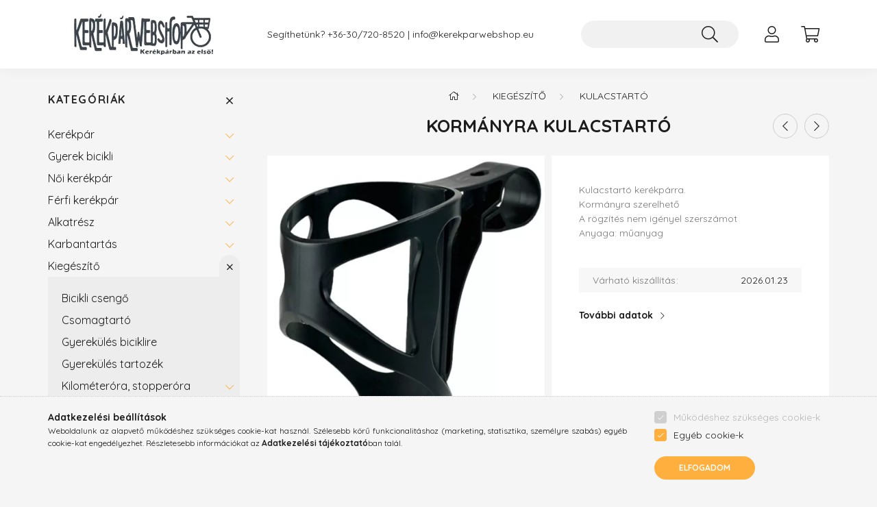

--- FILE ---
content_type: text/html; charset=UTF-8
request_url: https://kerekparwebshop.eu/shop_ajax/ajax_box_top.php?box_id=&unas_page=0&cat_endid=343095&get_ajax=1&shop_id=9126&lang_master=hu
body_size: 2370
content:









		


	


	
	<div class=" products js-products type--1 carousel carousel-box_prod_top" >
												
			<article class="carousel-cell  product js-product " id="box_prod_top_1">
				<div class="product__inner">
												<div class="product__badges">
																																											</div>
					<div class="product__badges2">
												        <div class="product__badge-index badge badge--index">1.</div>
    					</div>
					<div class="product__img-outer">
						<div class="product__img-wrap product-img-wrapper">
																<a class="product_link_promo" data-sku="031847" href="https://kerekparwebshop.eu/Corelli-Regina-20-MTB-gyerek-aluminium-kerekpar-Ro" title="  Corelli Regina 20 MTB gyerek könnyűvázas kerékpár Rózsaszín">
								<picture>
																		<source srcset="https://kerekparwebshop.eu/main_pic/space.gif" data-srcset="https://kerekparwebshop.eu/img/9126/031847/280x280,r/031847.webp?time=1728304356 1x, https://kerekparwebshop.eu/img/9126/031847/560x560,r/031847.webp?time=1728304356 2x " />
									<img class="product__img product-img js-main-img lazyload" width="280" height="280"
										 src="https://kerekparwebshop.eu/main_pic/space.gif"
										 data-src="https://kerekparwebshop.eu/img/9126/031847/280x280,r/031847.webp?time=1728304356"
										 alt="Corelli Regina 20 MTB gyerek könnyűvázas kerékpár Rózsaszín"
										 title="Corelli Regina 20 MTB gyerek könnyűvázas kerékpár Rózsaszín"
										 id=""
									/>
								</picture>
							</a>
							<div class="product__badges3">
																							</div>
						</div>
													</div>
					<div class="product__datas">
						<div class="product__badges--2">
																																			</div>
						<div class="product__name-wrap">
							<h2 class="product__name">
								<a class="product__name-link product_link_promo" data-sku="031847" href="https://kerekparwebshop.eu/Corelli-Regina-20-MTB-gyerek-aluminium-kerekpar-Ro">  Corelli Regina 20 MTB gyerek könnyűvázas kerékpár Rózsaszín</a>
							</h2>
						</div>
																			
						
																			
						<div class="product__prices-wrap">
																															<div class="product__prices with-rrp row no-gutters align-items-baseline">
																				<div class='product__price-base product-price--base'>
											<span class="product__price-base-value"><span class='price-gross-format'>69 990<span class='price-currency'> Ft</span></span></span>										</div>
																																								</div>
																																																						</div>

						
																	</div>
				</div>
			</article>
												
			<article class="carousel-cell  product js-product " id="box_prod_top_2">
				<div class="product__inner">
												<div class="product__badges">
																																											</div>
					<div class="product__badges2">
												        <div class="product__badge-index badge badge--index">2.</div>
    					</div>
					<div class="product__img-outer">
						<div class="product__img-wrap product-img-wrapper">
																<a class="product_link_promo" data-sku="032977" href="https://kerekparwebshop.eu/Corelli-Rave-Up-20-gyermek-aluminium-kerekpar-Kek" title="  Corelli Rave Up 20 gyermek könnyűvázas kerékpár Grafit-Piros">
								<picture>
																		<source srcset="https://kerekparwebshop.eu/main_pic/space.gif" data-srcset="https://kerekparwebshop.eu/img/9126/032977/280x280,r/032977.webp?time=1728304284 1x, https://kerekparwebshop.eu/img/9126/032977/560x560,r/032977.webp?time=1728304284 2x " />
									<img class="product__img product-img js-main-img lazyload" width="280" height="280"
										 src="https://kerekparwebshop.eu/main_pic/space.gif"
										 data-src="https://kerekparwebshop.eu/img/9126/032977/280x280,r/032977.webp?time=1728304284"
										 alt="Corelli Rave Up 20 gyermek könnyűvázas kerékpár Grafit-Piros"
										 title="Corelli Rave Up 20 gyermek könnyűvázas kerékpár Grafit-Piros"
										 id=""
									/>
								</picture>
							</a>
							<div class="product__badges3">
																							</div>
						</div>
													</div>
					<div class="product__datas">
						<div class="product__badges--2">
																																			</div>
						<div class="product__name-wrap">
							<h2 class="product__name">
								<a class="product__name-link product_link_promo" data-sku="032977" href="https://kerekparwebshop.eu/Corelli-Rave-Up-20-gyermek-aluminium-kerekpar-Kek">  Corelli Rave Up 20 gyermek könnyűvázas kerékpár Grafit-Piros</a>
							</h2>
						</div>
																			
						
																			
						<div class="product__prices-wrap">
																															<div class="product__prices with-rrp row no-gutters align-items-baseline">
																				<div class='product__price-base product-price--base'>
											<span class="product__price-base-value"><span class='price-gross-format'>69 990<span class='price-currency'> Ft</span></span></span>										</div>
																																								</div>
																																																						</div>

						
																	</div>
				</div>
			</article>
												
			<article class="carousel-cell  product js-product " id="box_prod_top_3">
				<div class="product__inner">
												<div class="product__badges">
																																											</div>
					<div class="product__badges2">
												        <div class="product__badge-index badge badge--index">3.</div>
    					</div>
					<div class="product__img-outer">
						<div class="product__img-wrap product-img-wrapper">
																<a class="product_link_promo" data-sku="032992" href="https://kerekparwebshop.eu/Corelli-Rave-Up-20-gyermek-aluminium-kerekpar-Sote" title="  Corelli Rave Up 20 gyermek könnyűvázas kerékpár Sötétkék-Világoskék">
								<picture>
																		<source srcset="https://kerekparwebshop.eu/main_pic/space.gif" data-srcset="https://kerekparwebshop.eu/img/9126/032992/280x280,r/032992.webp?time=1728304318 1x, https://kerekparwebshop.eu/img/9126/032992/560x560,r/032992.webp?time=1728304318 2x " />
									<img class="product__img product-img js-main-img lazyload" width="280" height="280"
										 src="https://kerekparwebshop.eu/main_pic/space.gif"
										 data-src="https://kerekparwebshop.eu/img/9126/032992/280x280,r/032992.webp?time=1728304318"
										 alt="Corelli Rave Up 20 gyermek könnyűvázas kerékpár Sötétkék-Világoskék"
										 title="Corelli Rave Up 20 gyermek könnyűvázas kerékpár Sötétkék-Világoskék"
										 id=""
									/>
								</picture>
							</a>
							<div class="product__badges3">
																							</div>
						</div>
													</div>
					<div class="product__datas">
						<div class="product__badges--2">
																																			</div>
						<div class="product__name-wrap">
							<h2 class="product__name">
								<a class="product__name-link product_link_promo" data-sku="032992" href="https://kerekparwebshop.eu/Corelli-Rave-Up-20-gyermek-aluminium-kerekpar-Sote">  Corelli Rave Up 20 gyermek könnyűvázas kerékpár Sötétkék-Világoskék</a>
							</h2>
						</div>
																			
						
																			
						<div class="product__prices-wrap">
																															<div class="product__prices with-rrp row no-gutters align-items-baseline">
																				<div class='product__price-base product-price--base'>
											<span class="product__price-base-value"><span class='price-gross-format'>69 990<span class='price-currency'> Ft</span></span></span>										</div>
																																								</div>
																																																						</div>

						
																	</div>
				</div>
			</article>
												
			<article class="carousel-cell  product js-product " id="box_prod_top_4">
				<div class="product__inner">
												<div class="product__badges">
																																											</div>
					<div class="product__badges2">
												        <div class="product__badge-index badge badge--index">4.</div>
    					</div>
					<div class="product__img-outer">
						<div class="product__img-wrap product-img-wrapper">
																<a class="product_link_promo" data-sku="032995" href="https://kerekparwebshop.eu/Corelli-Regina-20-MTB-gyerek-aluminium-kerekpar-So" title="  Corelli Regina 20 MTB gyerek könnyűvázas kerékpár Grafit-Rózsaszín">
								<picture>
																		<source srcset="https://kerekparwebshop.eu/main_pic/space.gif" data-srcset="https://kerekparwebshop.eu/img/9126/032995/280x280,r/032995.webp?time=1728304388 1x, https://kerekparwebshop.eu/img/9126/032995/560x560,r/032995.webp?time=1728304388 2x " />
									<img class="product__img product-img js-main-img lazyload" width="280" height="280"
										 src="https://kerekparwebshop.eu/main_pic/space.gif"
										 data-src="https://kerekparwebshop.eu/img/9126/032995/280x280,r/032995.webp?time=1728304388"
										 alt="Corelli Regina 20 MTB gyerek könnyűvázas kerékpár Grafit-Rózsaszín"
										 title="Corelli Regina 20 MTB gyerek könnyűvázas kerékpár Grafit-Rózsaszín"
										 id=""
									/>
								</picture>
							</a>
							<div class="product__badges3">
																							</div>
						</div>
													</div>
					<div class="product__datas">
						<div class="product__badges--2">
																																			</div>
						<div class="product__name-wrap">
							<h2 class="product__name">
								<a class="product__name-link product_link_promo" data-sku="032995" href="https://kerekparwebshop.eu/Corelli-Regina-20-MTB-gyerek-aluminium-kerekpar-So">  Corelli Regina 20 MTB gyerek könnyűvázas kerékpár Grafit-Rózsaszín</a>
							</h2>
						</div>
																			
						
																			
						<div class="product__prices-wrap">
																															<div class="product__prices with-rrp row no-gutters align-items-baseline">
																				<div class='product__price-base product-price--base'>
											<span class="product__price-base-value"><span class='price-gross-format'>69 990<span class='price-currency'> Ft</span></span></span>										</div>
																																								</div>
																																																						</div>

						
																	</div>
				</div>
			</article>
												
			<article class="carousel-cell  product js-product " id="box_prod_top_5">
				<div class="product__inner">
												<div class="product__badges">
																																											</div>
					<div class="product__badges2">
												        <div class="product__badge-index badge badge--index">5.</div>
    					</div>
					<div class="product__img-outer">
						<div class="product__img-wrap product-img-wrapper">
																<a class="product_link_promo" data-sku="1080204-13" href="https://kerekparwebshop.eu/Corelli-Felix-1-3-29er-MTB-konnyuvazas-kerekpar-22" title="  Corelli Felix 1.3 29er MTB könnyűvázas kerékpár 22&quot; Fekete-Sárga">
								<picture>
																		<source srcset="https://kerekparwebshop.eu/main_pic/space.gif" data-srcset="https://kerekparwebshop.eu/img/9126/1080204-13/280x280,r/1080204-13.webp?time=1690198471 1x, https://kerekparwebshop.eu/img/9126/1080204-13/560x560,r/1080204-13.webp?time=1690198471 2x " />
									<img class="product__img product-img js-main-img lazyload" width="280" height="280"
										 src="https://kerekparwebshop.eu/main_pic/space.gif"
										 data-src="https://kerekparwebshop.eu/img/9126/1080204-13/280x280,r/1080204-13.webp?time=1690198471"
										 alt="Corelli Felix 1.3 29er MTB könnyűvázas kerékpár 22&quot; Fekete-Sárga"
										 title="Corelli Felix 1.3 29er MTB könnyűvázas kerékpár 22&quot; Fekete-Sárga"
										 id=""
									/>
								</picture>
							</a>
							<div class="product__badges3">
																							</div>
						</div>
													</div>
					<div class="product__datas">
						<div class="product__badges--2">
																																			</div>
						<div class="product__name-wrap">
							<h2 class="product__name">
								<a class="product__name-link product_link_promo" data-sku="1080204-13" href="https://kerekparwebshop.eu/Corelli-Felix-1-3-29er-MTB-konnyuvazas-kerekpar-22">  Corelli Felix 1.3 29er MTB könnyűvázas kerékpár 22&quot; Fekete-Sárga</a>
							</h2>
						</div>
																			
						
																			
						<div class="product__prices-wrap">
																															<div class="product__prices with-rrp row no-gutters align-items-baseline">
																				<div class='product__price-base product-price--base'>
											<span class="product__price-base-value"><span class='price-gross-format'>119 990<span class='price-currency'> Ft</span></span></span>										</div>
																																								</div>
																																																						</div>

						
																	</div>
				</div>
			</article>
												
			<article class="carousel-cell  product js-product " id="box_prod_top_6">
				<div class="product__inner">
												<div class="product__badges">
																																											</div>
					<div class="product__badges2">
												        <div class="product__badge-index badge badge--index">6.</div>
    					</div>
					<div class="product__img-outer">
						<div class="product__img-wrap product-img-wrapper">
																<a class="product_link_promo" data-sku="1080209-13" href="https://kerekparwebshop.eu/spd/1080209-13/Corelli-Felix-1-3-29er-MTB-konnyuvazas-kerekpar-22" title="  Corelli Felix 1.3 29er MTB könnyűvázas kerékpár 22&quot; Fekete-Kék">
								<picture>
																		<source srcset="https://kerekparwebshop.eu/main_pic/space.gif" data-srcset="https://kerekparwebshop.eu/img/9126/1080209-13/280x280,r/1080209-13.webp?time=1731328450 1x, https://kerekparwebshop.eu/img/9126/1080209-13/560x560,r/1080209-13.webp?time=1731328450 2x " />
									<img class="product__img product-img js-main-img lazyload" width="280" height="280"
										 src="https://kerekparwebshop.eu/main_pic/space.gif"
										 data-src="https://kerekparwebshop.eu/img/9126/1080209-13/280x280,r/1080209-13.webp?time=1731328450"
										 alt="Corelli Felix 1.3 29er MTB könnyűvázas kerékpár 22&quot; Fekete-Kék"
										 title="Corelli Felix 1.3 29er MTB könnyűvázas kerékpár 22&quot; Fekete-Kék"
										 id=""
									/>
								</picture>
							</a>
							<div class="product__badges3">
																							</div>
						</div>
													</div>
					<div class="product__datas">
						<div class="product__badges--2">
																																			</div>
						<div class="product__name-wrap">
							<h2 class="product__name">
								<a class="product__name-link product_link_promo" data-sku="1080209-13" href="https://kerekparwebshop.eu/spd/1080209-13/Corelli-Felix-1-3-29er-MTB-konnyuvazas-kerekpar-22">  Corelli Felix 1.3 29er MTB könnyűvázas kerékpár 22&quot; Fekete-Kék</a>
							</h2>
						</div>
																			
						
																			
						<div class="product__prices-wrap">
																															<div class="product__prices with-rrp row no-gutters align-items-baseline">
																				<div class='product__price-base product-price--base'>
											<span class="product__price-base-value"><span class='price-gross-format'>119 900<span class='price-currency'> Ft</span></span></span>										</div>
																																								</div>
																																																						</div>

						
																	</div>
				</div>
			</article>
												
			<article class="carousel-cell  product js-product " id="box_prod_top_7">
				<div class="product__inner">
												<div class="product__badges">
																																											</div>
					<div class="product__badges2">
												        <div class="product__badge-index badge badge--index">7.</div>
    					</div>
					<div class="product__img-outer">
						<div class="product__img-wrap product-img-wrapper">
																<a class="product_link_promo" data-sku="1080234-23" href="https://kerekparwebshop.eu/Corelli-Felix-2-3-29er-MTB-konnyuvazas-kerekpar-22" title="  Corelli Felix 2.3 29er MTB könnyűvázas kerékpár 22&quot; Fekete-Piros">
								<picture>
																		<source srcset="https://kerekparwebshop.eu/main_pic/space.gif" data-srcset="https://kerekparwebshop.eu/img/9126/1080234-23/280x280,r/1080234-23.webp?time=1728303933 1x, https://kerekparwebshop.eu/img/9126/1080234-23/560x560,r/1080234-23.webp?time=1728303933 2x " />
									<img class="product__img product-img js-main-img lazyload" width="280" height="280"
										 src="https://kerekparwebshop.eu/main_pic/space.gif"
										 data-src="https://kerekparwebshop.eu/img/9126/1080234-23/280x280,r/1080234-23.webp?time=1728303933"
										 alt="Corelli Felix 2.3 29er MTB könnyűvázas kerékpár 22&quot; Fekete-Piros"
										 title="Corelli Felix 2.3 29er MTB könnyűvázas kerékpár 22&quot; Fekete-Piros"
										 id=""
									/>
								</picture>
							</a>
							<div class="product__badges3">
																							</div>
						</div>
													</div>
					<div class="product__datas">
						<div class="product__badges--2">
																																			</div>
						<div class="product__name-wrap">
							<h2 class="product__name">
								<a class="product__name-link product_link_promo" data-sku="1080234-23" href="https://kerekparwebshop.eu/Corelli-Felix-2-3-29er-MTB-konnyuvazas-kerekpar-22">  Corelli Felix 2.3 29er MTB könnyűvázas kerékpár 22&quot; Fekete-Piros</a>
							</h2>
						</div>
																			
						
																			
						<div class="product__prices-wrap">
																															<div class="product__prices with-rrp row no-gutters align-items-baseline">
																				<div class='product__price-base product-price--base'>
											<span class="product__price-base-value"><span class='price-gross-format'>116 990<span class='price-currency'> Ft</span></span></span>										</div>
																																								</div>
																																																						</div>

						
																	</div>
				</div>
			</article>
												
			<article class="carousel-cell  product js-product " id="box_prod_top_8">
				<div class="product__inner">
												<div class="product__badges">
																																											</div>
					<div class="product__badges2">
												        <div class="product__badge-index badge badge--index">8.</div>
    					</div>
					<div class="product__img-outer">
						<div class="product__img-wrap product-img-wrapper">
																<a class="product_link_promo" data-sku="1120026" href="https://kerekparwebshop.eu/KPC-Nitro-12-versenyautos-gyerek-kerekpar" title="KPC Nitro 12 versenyautós gyerek kerékpár">
								<picture>
																		<source srcset="https://kerekparwebshop.eu/main_pic/space.gif" data-srcset="https://kerekparwebshop.eu/img/9126/1120026/280x280,r/1120026.webp?time=1714974440 1x, https://kerekparwebshop.eu/img/9126/1120026/560x560,r/1120026.webp?time=1714974440 2x " />
									<img class="product__img product-img js-main-img lazyload" width="280" height="280"
										 src="https://kerekparwebshop.eu/main_pic/space.gif"
										 data-src="https://kerekparwebshop.eu/img/9126/1120026/280x280,r/1120026.webp?time=1714974440"
										 alt="KPC Nitro 12 versenyautós gyerek kerékpár"
										 title="KPC Nitro 12 versenyautós gyerek kerékpár"
										 id=""
									/>
								</picture>
							</a>
							<div class="product__badges3">
																							</div>
						</div>
													</div>
					<div class="product__datas">
						<div class="product__badges--2">
																																			</div>
						<div class="product__name-wrap">
							<h2 class="product__name">
								<a class="product__name-link product_link_promo" data-sku="1120026" href="https://kerekparwebshop.eu/KPC-Nitro-12-versenyautos-gyerek-kerekpar">KPC Nitro 12 versenyautós gyerek kerékpár</a>
							</h2>
						</div>
																			
						
																			
						<div class="product__prices-wrap">
																															<div class="product__prices with-rrp row no-gutters align-items-baseline">
																				<div class='product__price-base product-price--base'>
											<span class="product__price-base-value"><span class='price-gross-format'>48 500<span class='price-currency'> Ft</span></span></span>										</div>
																																								</div>
																																																						</div>

						
																	</div>
				</div>
			</article>
												
			<article class="carousel-cell  product js-product " id="box_prod_top_9">
				<div class="product__inner">
												<div class="product__badges">
																																											</div>
					<div class="product__badges2">
												        <div class="product__badge-index badge badge--index">9.</div>
    					</div>
					<div class="product__img-outer">
						<div class="product__img-wrap product-img-wrapper">
																<a class="product_link_promo" data-sku="1120047" href="https://kerekparwebshop.eu/KPC-Goal-12-focis-gyerek-kerekpar-HAJMERESZTO-ARON" title="KPC Goal 12 focis gyerek kerékpár">
								<picture>
																		<source srcset="https://kerekparwebshop.eu/main_pic/space.gif" data-srcset="https://kerekparwebshop.eu/img/9126/1120047/280x280,r/1120047.webp?time=1714391008 1x, https://kerekparwebshop.eu/img/9126/1120047/560x560,r/1120047.webp?time=1714391008 2x " />
									<img class="product__img product-img js-main-img lazyload" width="280" height="280"
										 src="https://kerekparwebshop.eu/main_pic/space.gif"
										 data-src="https://kerekparwebshop.eu/img/9126/1120047/280x280,r/1120047.webp?time=1714391008"
										 alt="KPC Goal 12 focis gyerek kerékpár"
										 title="KPC Goal 12 focis gyerek kerékpár"
										 id=""
									/>
								</picture>
							</a>
							<div class="product__badges3">
																							</div>
						</div>
													</div>
					<div class="product__datas">
						<div class="product__badges--2">
																																			</div>
						<div class="product__name-wrap">
							<h2 class="product__name">
								<a class="product__name-link product_link_promo" data-sku="1120047" href="https://kerekparwebshop.eu/KPC-Goal-12-focis-gyerek-kerekpar-HAJMERESZTO-ARON">KPC Goal 12 focis gyerek kerékpár</a>
							</h2>
						</div>
																			
						
																			
						<div class="product__prices-wrap">
																															<div class="product__prices with-rrp row no-gutters align-items-baseline">
																				<div class='product__price-base product-price--base'>
											<span class="product__price-base-value"><span class='price-gross-format'>49 500<span class='price-currency'> Ft</span></span></span>										</div>
																																								</div>
																																																						</div>

						
																	</div>
				</div>
			</article>
												
			<article class="carousel-cell  product js-product " id="box_prod_top_10">
				<div class="product__inner">
												<div class="product__badges">
																																											</div>
					<div class="product__badges2">
												        <div class="product__badge-index badge badge--index">10.</div>
    					</div>
					<div class="product__img-outer">
						<div class="product__img-wrap product-img-wrapper">
																<a class="product_link_promo" data-sku="1120055" href="https://kerekparwebshop.eu/KPC-Turbo-12-versenyautos-gyerek-kerekpar-HAJMERES" title="KPC Turbo 12 versenyautós gyerek kerékpár">
								<picture>
																		<source srcset="https://kerekparwebshop.eu/main_pic/space.gif" data-srcset="https://kerekparwebshop.eu/img/9126/1120055/280x280,r/1120055.webp?time=1616145828 1x, https://kerekparwebshop.eu/img/9126/1120055/560x560,r/1120055.webp?time=1616145828 2x " />
									<img class="product__img product-img js-main-img lazyload" width="280" height="280"
										 src="https://kerekparwebshop.eu/main_pic/space.gif"
										 data-src="https://kerekparwebshop.eu/img/9126/1120055/280x280,r/1120055.webp?time=1616145828"
										 alt="KPC Turbo 12 versenyautós gyerek kerékpár"
										 title="KPC Turbo 12 versenyautós gyerek kerékpár"
										 id=""
									/>
								</picture>
							</a>
							<div class="product__badges3">
																							</div>
						</div>
													</div>
					<div class="product__datas">
						<div class="product__badges--2">
																																			</div>
						<div class="product__name-wrap">
							<h2 class="product__name">
								<a class="product__name-link product_link_promo" data-sku="1120055" href="https://kerekparwebshop.eu/KPC-Turbo-12-versenyautos-gyerek-kerekpar-HAJMERES">KPC Turbo 12 versenyautós gyerek kerékpár</a>
							</h2>
						</div>
																			
						
																			
						<div class="product__prices-wrap">
																															<div class="product__prices with-rrp row no-gutters align-items-baseline">
																				<div class='product__price-base product-price--base'>
											<span class="product__price-base-value"><span class='price-gross-format'>49 900<span class='price-currency'> Ft</span></span></span>										</div>
																																								</div>
																																																						</div>

						
																	</div>
				</div>
			</article>
												
			<article class="carousel-cell  product js-product " id="box_prod_top_11">
				<div class="product__inner">
												<div class="product__badges">
																																											</div>
					<div class="product__badges2">
												        <div class="product__badge-index badge badge--index">11.</div>
    					</div>
					<div class="product__img-outer">
						<div class="product__img-wrap product-img-wrapper">
																<a class="product_link_promo" data-sku="1120083" href="https://kerekparwebshop.eu/Zuzum-12-gyermek-kerekpar-Kek-Ezust" title="Zuzum 12 gyermek kerékpár Kék-Ezüst">
								<picture>
																		<source srcset="https://kerekparwebshop.eu/main_pic/space.gif" data-srcset="https://kerekparwebshop.eu/img/9126/1120083/280x280,r/1120083.webp?time=1724933416 1x, https://kerekparwebshop.eu/img/9126/1120083/560x560,r/1120083.webp?time=1724933416 2x " />
									<img class="product__img product-img js-main-img lazyload" width="280" height="280"
										 src="https://kerekparwebshop.eu/main_pic/space.gif"
										 data-src="https://kerekparwebshop.eu/img/9126/1120083/280x280,r/1120083.webp?time=1724933416"
										 alt="Zuzum 12 gyermek kerékpár Kék-Ezüst"
										 title="Zuzum 12 gyermek kerékpár Kék-Ezüst"
										 id=""
									/>
								</picture>
							</a>
							<div class="product__badges3">
																							</div>
						</div>
													</div>
					<div class="product__datas">
						<div class="product__badges--2">
																																			</div>
						<div class="product__name-wrap">
							<h2 class="product__name">
								<a class="product__name-link product_link_promo" data-sku="1120083" href="https://kerekparwebshop.eu/Zuzum-12-gyermek-kerekpar-Kek-Ezust">Zuzum 12 gyermek kerékpár Kék-Ezüst</a>
							</h2>
						</div>
																			
						
																			
						<div class="product__prices-wrap">
																															<div class="product__prices with-rrp row no-gutters align-items-baseline">
																				<div class='product__price-base product-price--base'>
											<span class="product__price-base-value"><span class='price-gross-format'>63 900<span class='price-currency'> Ft</span></span></span>										</div>
																																								</div>
																																																						</div>

						
																	</div>
				</div>
			</article>
												
			<article class="carousel-cell  product js-product " id="box_prod_top_12">
				<div class="product__inner">
												<div class="product__badges">
																																											</div>
					<div class="product__badges2">
												        <div class="product__badge-index badge badge--index">12.</div>
    					</div>
					<div class="product__img-outer">
						<div class="product__img-wrap product-img-wrapper">
																<a class="product_link_promo" data-sku="1120085" href="https://kerekparwebshop.eu/Zuzum-12-gyermek-kerekpar-Pink" title="Zuzum 12 gyermek kerékpár Pink">
								<picture>
																		<source srcset="https://kerekparwebshop.eu/main_pic/space.gif" data-srcset="https://kerekparwebshop.eu/img/9126/1120085/280x280,r/1120085.webp?time=1724933483 1x, https://kerekparwebshop.eu/img/9126/1120085/560x560,r/1120085.webp?time=1724933483 2x " />
									<img class="product__img product-img js-main-img lazyload" width="280" height="280"
										 src="https://kerekparwebshop.eu/main_pic/space.gif"
										 data-src="https://kerekparwebshop.eu/img/9126/1120085/280x280,r/1120085.webp?time=1724933483"
										 alt="Zuzum 12 gyermek kerékpár Pink"
										 title="Zuzum 12 gyermek kerékpár Pink"
										 id=""
									/>
								</picture>
							</a>
							<div class="product__badges3">
																							</div>
						</div>
													</div>
					<div class="product__datas">
						<div class="product__badges--2">
																																			</div>
						<div class="product__name-wrap">
							<h2 class="product__name">
								<a class="product__name-link product_link_promo" data-sku="1120085" href="https://kerekparwebshop.eu/Zuzum-12-gyermek-kerekpar-Pink">Zuzum 12 gyermek kerékpár Pink</a>
							</h2>
						</div>
																			
						
																			
						<div class="product__prices-wrap">
																															<div class="product__prices with-rrp row no-gutters align-items-baseline">
																				<div class='product__price-base product-price--base'>
											<span class="product__price-base-value"><span class='price-gross-format'>63 900<span class='price-currency'> Ft</span></span></span>										</div>
																																								</div>
																																																						</div>

						
																	</div>
				</div>
			</article>
			</div>

	<script>
		$(document).ready(function() {
			var $flkty_box_prod_top_options = {
				cellAlign: 'center',
				freeScroll: true,
				groupCells: false,
				contain: false,
				pageDots: false,
				wrapAround: true
			};

			if ( window.matchMedia('(min-width: 576px)').matches ) {
				$flkty_box_prod_top_options = {
					cellAlign: 'left',
					freeScroll: true,
					groupCells: true,
					contain: true,
					pageDots: false
				};
			};

			var $flkty_box_prod_top = $( '.carousel-box_prod_top').flickity( $flkty_box_prod_top_options );

			
			
			
			
			initTippy();

			/* SET CAROUSEL CELL TO HEIGHT 100% */
			$flkty_box_prod_top.flickity('resize');
			$(".carousel-box_prod_top .carousel-cell").css('height','100%');

			/*
			var resizeTimer;
			$(window).on('resize', function(e) {
				$(".carousel-box_prod_top .carousel-cell").css('height','auto');

				clearTimeout(resizeTimer);
				resizeTimer = setTimeout(function() {
					$(".carousel-box_prod_top .carousel-cell").css('height','100%');
				}, 250);
			});*/
		});
	</script>



--- FILE ---
content_type: text/html; charset=UTF-8
request_url: https://kerekparwebshop.eu/shop_ajax/ajax_related_products.php?get_ajax=1&cikk=40530&type=similar&change_lang=hu&artdet_version=1
body_size: 6698
content:
<script>
<!--
function similar_formsubmit_artlist(cikkname) {
   cart_add(cikkname,"similar_");
}
$(document).ready(function(){
	select_base_price("similar_bikefun__unas__CL__unas__003A__unas__BLK",0);
	
	select_base_price("similar_koliken__unas__KUL121",0);
	
	select_base_price("similar_54015000",0);
	
	select_base_price("similar_bikefun__unas__CL__unas__052C__unas__BLK",0);
	
	select_base_price("similar_kpc__unas__2503203000",0);
	
	select_base_price("similar_102578",0);
	
	select_base_price("similar_54028101",0);
	
	select_base_price("similar_118303",0);
	
	select_base_price("similar_40800",0);
	
	select_base_price("similar_44700016",0);
	
	select_base_price("similar_40720",0);
	
	select_base_price("similar_bikefun__unas__CL__unas__003A__unas__SIL",0);
	
	select_base_price("similar_44700015",0);
	
	select_base_price("similar_2503210900",0);
	
	select_base_price("similar_bikefun__unas__04__unas__310__unas__015",0);
	
	select_base_price("similar_2503207500",0);
	
	select_base_price("similar_bikelogistics__unas__178518",0);
	
	select_base_price("similar_40552",0);
	
	select_base_price("similar_40802",0);
	
	select_base_price("similar_bikefun__unas__CL__unas__110__unas__BLK__unas__WHT",0);
	
});
// -->
</script>



        
    





		


	
	
	
	
	<div class=" products js-products type--1 carousel carousel-similar_products" >
												
			<article class="carousel-cell  product js-product page_artlist_sku_bikefun__unas__CL__unas__003A__unas__BLK" id="page_artlist_similar_bikefun__unas__CL__unas__003A__unas__BLK">
				<div class="product__inner">
												<div class="product__badges">
																																											</div>
					<div class="product__badges2">
																													<button type="button" class="product__func-btn favourites-btn page_artdet_func_favourites_bikefun__unas__CL__unas__003A__unas__BLK page_artdet_func_favourites_outer_bikefun__unas__CL__unas__003A__unas__BLK" id="page_artlist_func_favourites_bikefun__unas__CL__unas__003A__unas__BLK" onclick='add_to_favourites("","bikefun-CL-003A-BLK","page_artlist_func_favourites_bikefun__unas__CL__unas__003A__unas__BLK","page_artlist_func_favourites_outer_bikefun__unas__CL__unas__003A__unas__BLK","372944030");' aria-label="Kedvencekhez" data-tippy="Kedvencekhez">
									<span class="product__func-icon favourites__icon icon--favo"></span>
								</button>
																																				<button type="button" class="product__func-btn product__btn-compare page_art_func_compare page_art_func_compare_bikefun__unas__CL__unas__003A__unas__BLK" aria-label="Összehasonlítás"  onclick='popup_compare_dialog("bikefun-CL-003A-BLK");' data-tippy="Összehasonlítás">
								<span class="product__func-icon icon--compare"></span>
							</button>
																								</div>
					<div class="product__img-outer">
						<div class="product__img-wrap product-img-wrapper">
																<a class="product_link_normal" data-sku="bikefun-CL-003A-BLK" href="https://kerekparwebshop.eu/Kulacstarto-BF-Alu-normal-feke-fekete-SUPPORT" title="BikeFun Support alu kulacstartó fekete">
								<picture>
																		<source srcset="https://kerekparwebshop.eu/main_pic/space.gif" data-srcset="https://kerekparwebshop.eu/img/9126/bikefun-CL-003A-BLK/182x182,r/bikefun-CL-003A-BLK.webp?time=1726580248 1x, https://kerekparwebshop.eu/img/9126/bikefun-CL-003A-BLK/364x364,r/bikefun-CL-003A-BLK.webp?time=1726580248 2x" media="(max-width: 415.98px)" />
																		<source srcset="https://kerekparwebshop.eu/main_pic/space.gif" data-srcset="https://kerekparwebshop.eu/img/9126/bikefun-CL-003A-BLK/286x286,r/bikefun-CL-003A-BLK.webp?time=1726580248 1x, https://kerekparwebshop.eu/img/9126/bikefun-CL-003A-BLK/572x572,r/bikefun-CL-003A-BLK.webp?time=1726580248 2x " />
									<img class="product__img product-img js-main-img lazyload" width="286" height="286"
										 src="https://kerekparwebshop.eu/main_pic/space.gif"
										 data-src="https://kerekparwebshop.eu/img/9126/bikefun-CL-003A-BLK/286x286,r/bikefun-CL-003A-BLK.webp?time=1726580248"
										 alt="BikeFun Support alu kulacstartó fekete"
										 title="BikeFun Support alu kulacstartó fekete"
										 id="main_image_similar_bikefun__unas__CL__unas__003A__unas__BLK"
									/>
								</picture>
							</a>
							<div class="product__badges3">
																							</div>
						</div>
													</div>
					<div class="product__datas">
						<div class="product__badges--2">
																																			</div>
						<div class="product__name-wrap">
							<h2 class="product__name">
								<a class="product__name-link product_link_normal" data-sku="bikefun-CL-003A-BLK" href="https://kerekparwebshop.eu/Kulacstarto-BF-Alu-normal-feke-fekete-SUPPORT">BikeFun Support alu kulacstartó fekete</a>
							</h2>
						</div>
																			
						
																					<div class="product__params font-xs font-sm-s">
									<div class="product__params-inner">
																			<div class="product__param row gutters-5 align-items-center" data-param-type="text">
																							<div class="product__param-title col-6">Anyaga:</div>
												<div class="product__param-value col-6">
																											Alumínium
																									</div>
																					</div>
																		</div>
								</div>
													
						<div class="product__prices-wrap">
															
																																							<div class="product__prices with-rrp row no-gutters align-items-baseline">
																				<div class='product__price-base product-price--base'>
											<span class="product__price-base-value"><span class='price-gross-format'><span id='price_net_brutto_similar_bikefun__unas__CL__unas__003A__unas__BLK' class='price_net_brutto_similar_bikefun__unas__CL__unas__003A__unas__BLK price-gross'>1 990</span><span class='price-currency'> Ft</span></span></span>										</div>
																																								</div>
																																																						</div>

													<div class="product__main-wrap">
																<div class="product__main row gutters-1 gutters-xs-5 row-gap-10">
																																						 											 										<input name="db_similar_bikefun__unas__CL__unas__003A__unas__BLK" id="db_similar_bikefun__unas__CL__unas__003A__unas__BLK" type="hidden" value="1" data-min="1" data-max="999999" data-step="1"/>
										
																				<div class="product__cart-btn-col col">
																																		<button class="product__main-btn btn-sm product__cart-btn btn" onclick="cart_add('bikefun__unas__CL__unas__003A__unas__BLK','similar_');" type="button" data-text="Kosárba" aria-label="Kosárba"></button>
																					</div>
																	</div>
															</div>
						
																	</div>
				</div>
			</article>
												
			<article class="carousel-cell  product js-product page_artlist_sku_koliken__unas__KUL121" id="page_artlist_similar_koliken__unas__KUL121">
				<div class="product__inner">
												<div class="product__badges">
																																											</div>
					<div class="product__badges2">
																													<button type="button" class="product__func-btn favourites-btn page_artdet_func_favourites_koliken__unas__KUL121 page_artdet_func_favourites_outer_koliken__unas__KUL121" id="page_artlist_func_favourites_koliken__unas__KUL121" onclick='add_to_favourites("","koliken-KUL121","page_artlist_func_favourites_koliken__unas__KUL121","page_artlist_func_favourites_outer_koliken__unas__KUL121","176063528");' aria-label="Kedvencekhez" data-tippy="Kedvencekhez">
									<span class="product__func-icon favourites__icon icon--favo"></span>
								</button>
																																				<button type="button" class="product__func-btn product__btn-compare page_art_func_compare page_art_func_compare_koliken__unas__KUL121" aria-label="Összehasonlítás"  onclick='popup_compare_dialog("koliken-KUL121");' data-tippy="Összehasonlítás">
								<span class="product__func-icon icon--compare"></span>
							</button>
																								</div>
					<div class="product__img-outer">
						<div class="product__img-wrap product-img-wrapper">
																<a class="product_link_normal" data-sku="koliken-KUL121" href="https://kerekparwebshop.eu/Koliken-flexibilis-kulacstarto" title="Koliken flexibilis kulacstartó">
								<picture>
																		<source srcset="https://kerekparwebshop.eu/main_pic/space.gif" data-srcset="https://kerekparwebshop.eu/img/9126/koliken-KUL121/182x182,r/koliken-KUL121.webp?time=1726645900 1x, https://kerekparwebshop.eu/img/9126/koliken-KUL121/364x364,r/koliken-KUL121.webp?time=1726645900 2x" media="(max-width: 415.98px)" />
																		<source srcset="https://kerekparwebshop.eu/main_pic/space.gif" data-srcset="https://kerekparwebshop.eu/img/9126/koliken-KUL121/286x286,r/koliken-KUL121.webp?time=1726645900 1x, https://kerekparwebshop.eu/img/9126/koliken-KUL121/572x572,r/koliken-KUL121.webp?time=1726645900 2x " />
									<img class="product__img product-img js-main-img lazyload" width="286" height="286"
										 src="https://kerekparwebshop.eu/main_pic/space.gif"
										 data-src="https://kerekparwebshop.eu/img/9126/koliken-KUL121/286x286,r/koliken-KUL121.webp?time=1726645900"
										 alt="Koliken flexibilis kulacstartó"
										 title="Koliken flexibilis kulacstartó"
										 id="main_image_similar_koliken__unas__KUL121"
									/>
								</picture>
							</a>
							<div class="product__badges3">
																							</div>
						</div>
													</div>
					<div class="product__datas">
						<div class="product__badges--2">
																																			</div>
						<div class="product__name-wrap">
							<h2 class="product__name">
								<a class="product__name-link product_link_normal" data-sku="koliken-KUL121" href="https://kerekparwebshop.eu/Koliken-flexibilis-kulacstarto">Koliken flexibilis kulacstartó</a>
							</h2>
						</div>
																			
						
																					<div class="product__params font-xs font-sm-s">
									<div class="product__params-inner">
																			<div class="product__param row gutters-5 align-items-center" data-param-type="text">
																							<div class="product__param-title col-6">Anyaga:</div>
												<div class="product__param-value col-6">
																											Műanyag
																									</div>
																					</div>
																		</div>
								</div>
													
						<div class="product__prices-wrap">
															
																																							<div class="product__prices with-rrp row no-gutters align-items-baseline">
																				<div class='product__price-base product-price--base'>
											<span class="product__price-base-value"><span class='price-gross-format'><span id='price_net_brutto_similar_koliken__unas__KUL121' class='price_net_brutto_similar_koliken__unas__KUL121 price-gross'>500</span><span class='price-currency'> Ft</span></span></span>										</div>
																																								</div>
																																																						</div>

													<div class="product__main-wrap">
																<div class="product__main row gutters-1 gutters-xs-5 row-gap-10">
																																						 											 										<input name="db_similar_koliken__unas__KUL121" id="db_similar_koliken__unas__KUL121" type="hidden" value="1" data-min="1" data-max="999999" data-step="1"/>
										
																				<div class="product__cart-btn-col col">
																																		<button class="product__main-btn btn-sm product__cart-btn btn" onclick="cart_add('koliken__unas__KUL121','similar_');" type="button" data-text="Kosárba" aria-label="Kosárba"></button>
																					</div>
																	</div>
															</div>
						
																	</div>
				</div>
			</article>
												
			<article class="carousel-cell  product js-product page_artlist_sku_54015000" id="page_artlist_similar_54015000">
				<div class="product__inner">
												<div class="product__badges">
																																											</div>
					<div class="product__badges2">
																													<button type="button" class="product__func-btn favourites-btn page_artdet_func_favourites_54015000 page_artdet_func_favourites_outer_54015000" id="page_artlist_func_favourites_54015000" onclick='add_to_favourites("","54015000","page_artlist_func_favourites_54015000","page_artlist_func_favourites_outer_54015000","1051243275");' aria-label="Kedvencekhez" data-tippy="Kedvencekhez">
									<span class="product__func-icon favourites__icon icon--favo"></span>
								</button>
																																				<button type="button" class="product__func-btn product__btn-compare page_art_func_compare page_art_func_compare_54015000" aria-label="Összehasonlítás"  onclick='popup_compare_dialog("54015000");' data-tippy="Összehasonlítás">
								<span class="product__func-icon icon--compare"></span>
							</button>
																								</div>
					<div class="product__img-outer">
						<div class="product__img-wrap product-img-wrapper">
																<a class="product_link_normal" data-sku="54015000" href="https://kerekparwebshop.eu/M-Wave-Grip-aluminium-kulacstarto" title="M-Wave Grip alumínium kulacstartó">
								<picture>
																		<source srcset="https://kerekparwebshop.eu/main_pic/space.gif" data-srcset="https://kerekparwebshop.eu/img/9126/54015000/182x182,r/54015000.webp?time=1727286892 1x, https://kerekparwebshop.eu/img/9126/54015000/291x291,r/54015000.webp?time=1727286892 1.6x" media="(max-width: 415.98px)" />
																		<source srcset="https://kerekparwebshop.eu/main_pic/space.gif" data-srcset="https://kerekparwebshop.eu/img/9126/54015000/286x286,r/54015000.webp?time=1727286892 1x" />
									<img class="product__img product-img js-main-img lazyload" width="286" height="286"
										 src="https://kerekparwebshop.eu/main_pic/space.gif"
										 data-src="https://kerekparwebshop.eu/img/9126/54015000/286x286,r/54015000.webp?time=1727286892"
										 alt="M-Wave Grip alumínium kulacstartó"
										 title="M-Wave Grip alumínium kulacstartó"
										 id="main_image_similar_54015000"
									/>
								</picture>
							</a>
							<div class="product__badges3">
																							</div>
						</div>
													</div>
					<div class="product__datas">
						<div class="product__badges--2">
																																			</div>
						<div class="product__name-wrap">
							<h2 class="product__name">
								<a class="product__name-link product_link_normal" data-sku="54015000" href="https://kerekparwebshop.eu/M-Wave-Grip-aluminium-kulacstarto">M-Wave Grip alumínium kulacstartó</a>
							</h2>
						</div>
																			
						
																					<div class="product__params font-xs font-sm-s">
									<div class="product__params-inner">
																			<div class="product__param row gutters-5 align-items-center" data-param-type="text">
																							<div class="product__param-title col-6">Anyaga:</div>
												<div class="product__param-value col-6">
																											Alumínium
																									</div>
																					</div>
																		</div>
								</div>
													
						<div class="product__prices-wrap">
															
																																							<div class="product__prices with-rrp row no-gutters align-items-baseline">
																				<div class='product__price-base product-price--base'>
											<span class="product__price-base-value"><span class='price-gross-format'><span id='price_net_brutto_similar_54015000' class='price_net_brutto_similar_54015000 price-gross'>1 849</span><span class='price-currency'> Ft</span></span></span>										</div>
																																								</div>
																																																						</div>

													<div class="product__main-wrap">
																<div class="product__main row gutters-1 gutters-xs-5 row-gap-10">
																																						 											 										<input name="db_similar_54015000" id="db_similar_54015000" type="hidden" value="1" data-min="1" data-max="999999" data-step="1"/>
										
																				<div class="product__cart-btn-col col">
																																		<button class="product__main-btn btn-sm product__cart-btn btn" onclick="cart_add('54015000','similar_');" type="button" data-text="Kosárba" aria-label="Kosárba"></button>
																					</div>
																	</div>
															</div>
						
																	</div>
				</div>
			</article>
												
			<article class="carousel-cell  product js-product page_artlist_sku_bikefun__unas__CL__unas__052C__unas__BLK" id="page_artlist_similar_bikefun__unas__CL__unas__052C__unas__BLK">
				<div class="product__inner">
												<div class="product__badges">
																																											</div>
					<div class="product__badges2">
																													<button type="button" class="product__func-btn favourites-btn page_artdet_func_favourites_bikefun__unas__CL__unas__052C__unas__BLK page_artdet_func_favourites_outer_bikefun__unas__CL__unas__052C__unas__BLK" id="page_artlist_func_favourites_bikefun__unas__CL__unas__052C__unas__BLK" onclick='add_to_favourites("","bikefun-CL-052C-BLK","page_artlist_func_favourites_bikefun__unas__CL__unas__052C__unas__BLK","page_artlist_func_favourites_outer_bikefun__unas__CL__unas__052C__unas__BLK","372944040");' aria-label="Kedvencekhez" data-tippy="Kedvencekhez">
									<span class="product__func-icon favourites__icon icon--favo"></span>
								</button>
																																				<button type="button" class="product__func-btn product__btn-compare page_art_func_compare page_art_func_compare_bikefun__unas__CL__unas__052C__unas__BLK" aria-label="Összehasonlítás"  onclick='popup_compare_dialog("bikefun-CL-052C-BLK");' data-tippy="Összehasonlítás">
								<span class="product__func-icon icon--compare"></span>
							</button>
																								</div>
					<div class="product__img-outer">
						<div class="product__img-wrap product-img-wrapper">
																<a class="product_link_normal" data-sku="bikefun-CL-052C-BLK" href="https://kerekparwebshop.eu/Kulacstarto-BF-Alu-fekete-muanyag-betettel-CATCH" title="BikeFun Catch alu kulacstartó fekete műanyag betéttel">
								<picture>
																		<source srcset="https://kerekparwebshop.eu/main_pic/space.gif" data-srcset="https://kerekparwebshop.eu/img/9126/bikefun-CL-052C-BLK/182x182,r/bikefun-CL-052C-BLK.webp?time=1726580249 1x, https://kerekparwebshop.eu/img/9126/bikefun-CL-052C-BLK/364x364,r/bikefun-CL-052C-BLK.webp?time=1726580249 2x" media="(max-width: 415.98px)" />
																		<source srcset="https://kerekparwebshop.eu/main_pic/space.gif" data-srcset="https://kerekparwebshop.eu/img/9126/bikefun-CL-052C-BLK/286x286,r/bikefun-CL-052C-BLK.webp?time=1726580249 1x, https://kerekparwebshop.eu/img/9126/bikefun-CL-052C-BLK/572x572,r/bikefun-CL-052C-BLK.webp?time=1726580249 2x " />
									<img class="product__img product-img js-main-img lazyload" width="286" height="286"
										 src="https://kerekparwebshop.eu/main_pic/space.gif"
										 data-src="https://kerekparwebshop.eu/img/9126/bikefun-CL-052C-BLK/286x286,r/bikefun-CL-052C-BLK.webp?time=1726580249"
										 alt="BikeFun Catch alu kulacstartó fekete műanyag betéttel"
										 title="BikeFun Catch alu kulacstartó fekete műanyag betéttel"
										 id="main_image_similar_bikefun__unas__CL__unas__052C__unas__BLK"
									/>
								</picture>
							</a>
							<div class="product__badges3">
																							</div>
						</div>
													</div>
					<div class="product__datas">
						<div class="product__badges--2">
																																			</div>
						<div class="product__name-wrap">
							<h2 class="product__name">
								<a class="product__name-link product_link_normal" data-sku="bikefun-CL-052C-BLK" href="https://kerekparwebshop.eu/Kulacstarto-BF-Alu-fekete-muanyag-betettel-CATCH">BikeFun Catch alu kulacstartó fekete műanyag betéttel</a>
							</h2>
						</div>
																			
						
																					<div class="product__params font-xs font-sm-s">
									<div class="product__params-inner">
																			<div class="product__param row gutters-5 align-items-center" data-param-type="text">
																							<div class="product__param-title col-6">Anyaga:</div>
												<div class="product__param-value col-6">
																											Alumínium
																									</div>
																					</div>
																		</div>
								</div>
													
						<div class="product__prices-wrap">
															
																																							<div class="product__prices with-rrp row no-gutters align-items-baseline">
																				<div class='product__price-base product-price--base'>
											<span class="product__price-base-value"><span class='price-gross-format'><span id='price_net_brutto_similar_bikefun__unas__CL__unas__052C__unas__BLK' class='price_net_brutto_similar_bikefun__unas__CL__unas__052C__unas__BLK price-gross'>2 790</span><span class='price-currency'> Ft</span></span></span>										</div>
																																								</div>
																																																						</div>

													<div class="product__main-wrap">
																<div class="product__main row gutters-1 gutters-xs-5 row-gap-10">
																																						 											 										<input name="db_similar_bikefun__unas__CL__unas__052C__unas__BLK" id="db_similar_bikefun__unas__CL__unas__052C__unas__BLK" type="hidden" value="1" data-min="1" data-max="999999" data-step="1"/>
										
																				<div class="product__cart-btn-col col">
																																		<button class="product__main-btn btn-sm product__cart-btn btn" onclick="cart_add('bikefun__unas__CL__unas__052C__unas__BLK','similar_');" type="button" data-text="Kosárba" aria-label="Kosárba"></button>
																					</div>
																	</div>
															</div>
						
																	</div>
				</div>
			</article>
												
			<article class="carousel-cell  product js-product page_artlist_sku_kpc__unas__2503203000" id="page_artlist_similar_kpc__unas__2503203000">
				<div class="product__inner">
												<div class="product__badges">
																																											</div>
					<div class="product__badges2">
																													<button type="button" class="product__func-btn favourites-btn page_artdet_func_favourites_kpc__unas__2503203000 page_artdet_func_favourites_outer_kpc__unas__2503203000" id="page_artlist_func_favourites_kpc__unas__2503203000" onclick='add_to_favourites("","kpc-2503203000","page_artlist_func_favourites_kpc__unas__2503203000","page_artlist_func_favourites_outer_kpc__unas__2503203000","1147668099");' aria-label="Kedvencekhez" data-tippy="Kedvencekhez">
									<span class="product__func-icon favourites__icon icon--favo"></span>
								</button>
																																				<button type="button" class="product__func-btn product__btn-compare page_art_func_compare page_art_func_compare_kpc__unas__2503203000" aria-label="Összehasonlítás"  onclick='popup_compare_dialog("kpc-2503203000");' data-tippy="Összehasonlítás">
								<span class="product__func-icon icon--compare"></span>
							</button>
																								</div>
					<div class="product__img-outer">
						<div class="product__img-wrap product-img-wrapper">
																<a class="product_link_normal" data-sku="kpc-2503203000" href="https://kerekparwebshop.eu/XLC-BC-X03-kulacstarto-adapter" title="XLC BC-X03 kulacstartó adapter">
								<picture>
																		<source srcset="https://kerekparwebshop.eu/main_pic/space.gif" data-srcset="https://kerekparwebshop.eu/img/9126/kpc-2503203000/182x182,r/kpc-2503203000.webp?time=1737557192 1x, https://kerekparwebshop.eu/img/9126/kpc-2503203000/364x364,r/kpc-2503203000.webp?time=1737557192 2x" media="(max-width: 415.98px)" />
																		<source srcset="https://kerekparwebshop.eu/main_pic/space.gif" data-srcset="https://kerekparwebshop.eu/img/9126/kpc-2503203000/286x286,r/kpc-2503203000.webp?time=1737557192 1x" />
									<img class="product__img product-img js-main-img lazyload" width="286" height="286"
										 src="https://kerekparwebshop.eu/main_pic/space.gif"
										 data-src="https://kerekparwebshop.eu/img/9126/kpc-2503203000/286x286,r/kpc-2503203000.webp?time=1737557192"
										 alt="XLC BC-X03 kulacstartó adapter"
										 title="XLC BC-X03 kulacstartó adapter"
										 id="main_image_similar_kpc__unas__2503203000"
									/>
								</picture>
							</a>
							<div class="product__badges3">
																							</div>
						</div>
													</div>
					<div class="product__datas">
						<div class="product__badges--2">
																								<div class="product__stock badge--2 badge--stock only_stock_status on-stock">
										<div class="product__stock-text product-stock-text">
																							 Utolsó darabok&nbsp;																					</div>
									</div>
																												</div>
						<div class="product__name-wrap">
							<h2 class="product__name">
								<a class="product__name-link product_link_normal" data-sku="kpc-2503203000" href="https://kerekparwebshop.eu/XLC-BC-X03-kulacstarto-adapter">XLC BC-X03 kulacstartó adapter</a>
							</h2>
						</div>
																			
						
																			
						<div class="product__prices-wrap">
															
																																							<div class="product__prices with-rrp row no-gutters align-items-baseline">
																				<div class='product__price-base product-price--base'>
											<span class="product__price-base-value"><span class='price-gross-format'><span id='price_net_brutto_similar_kpc__unas__2503203000' class='price_net_brutto_similar_kpc__unas__2503203000 price-gross'>1 935</span><span class='price-currency'> Ft</span></span></span>										</div>
																																								</div>
																																																						</div>

													<div class="product__main-wrap">
																<div class="product__main row gutters-1 gutters-xs-5 row-gap-10">
																																						 											 										<input name="db_similar_kpc__unas__2503203000" id="db_similar_kpc__unas__2503203000" type="hidden" value="1" data-min="1" data-max="999999" data-step="1"/>
										
																				<div class="product__cart-btn-col col">
																																		<button class="product__main-btn btn-sm product__cart-btn btn" onclick="cart_add('kpc__unas__2503203000','similar_');" type="button" data-text="Kosárba" aria-label="Kosárba"></button>
																					</div>
																	</div>
															</div>
						
																	</div>
				</div>
			</article>
												
			<article class="carousel-cell  product js-product page_artlist_sku_102578" id="page_artlist_similar_102578">
				<div class="product__inner">
												<div class="product__badges">
																																											</div>
					<div class="product__badges2">
																													<button type="button" class="product__func-btn favourites-btn page_artdet_func_favourites_102578 page_artdet_func_favourites_outer_102578" id="page_artlist_func_favourites_102578" onclick='add_to_favourites("","102578","page_artlist_func_favourites_102578","page_artlist_func_favourites_outer_102578","88407423");' aria-label="Kedvencekhez" data-tippy="Kedvencekhez">
									<span class="product__func-icon favourites__icon icon--favo"></span>
								</button>
																																				<button type="button" class="product__func-btn product__btn-compare page_art_func_compare page_art_func_compare_102578" aria-label="Összehasonlítás"  onclick='popup_compare_dialog("102578");' data-tippy="Összehasonlítás">
								<span class="product__func-icon icon--compare"></span>
							</button>
																								</div>
					<div class="product__img-outer">
						<div class="product__img-wrap product-img-wrapper">
																<a class="product_link_normal" data-sku="102578" href="https://kerekparwebshop.eu/spd/102578/SKS-Topcage-kulacstarto" title="SKS Topcage kulacstartó">
								<picture>
																		<source srcset="https://kerekparwebshop.eu/main_pic/space.gif" data-srcset="https://kerekparwebshop.eu/img/9126/102578/182x182,r/102578.webp?time=1737361736 1x, https://kerekparwebshop.eu/img/9126/102578/364x364,r/102578.webp?time=1737361736 2x" media="(max-width: 415.98px)" />
																		<source srcset="https://kerekparwebshop.eu/main_pic/space.gif" data-srcset="https://kerekparwebshop.eu/img/9126/102578/286x286,r/102578.webp?time=1737361736 1x, https://kerekparwebshop.eu/img/9126/102578/572x572,r/102578.webp?time=1737361736 2x " />
									<img class="product__img product-img js-main-img lazyload" width="286" height="286"
										 src="https://kerekparwebshop.eu/main_pic/space.gif"
										 data-src="https://kerekparwebshop.eu/img/9126/102578/286x286,r/102578.webp?time=1737361736"
										 alt="SKS Topcage kulacstartó"
										 title="SKS Topcage kulacstartó"
										 id="main_image_similar_102578"
									/>
								</picture>
							</a>
							<div class="product__badges3">
																							</div>
						</div>
													</div>
					<div class="product__datas">
						<div class="product__badges--2">
																																			</div>
						<div class="product__name-wrap">
							<h2 class="product__name">
								<a class="product__name-link product_link_normal" data-sku="102578" href="https://kerekparwebshop.eu/spd/102578/SKS-Topcage-kulacstarto">SKS Topcage kulacstartó</a>
							</h2>
						</div>
																			
						
																					<div class="product__params font-xs font-sm-s">
									<div class="product__params-inner">
																			<div class="product__param row gutters-5 align-items-center" data-param-type="text">
																							<div class="product__param-title col-6">Anyaga:</div>
												<div class="product__param-value col-6">
																											Műanyag
																									</div>
																					</div>
																		</div>
								</div>
													
						<div class="product__prices-wrap">
															
																																							<div class="product__prices with-rrp row no-gutters align-items-baseline">
																				<div class='product__price-base product-price--base'>
											<span class="product__price-base-value"><span class='price-gross-format'><span id='price_net_brutto_similar_102578' class='price_net_brutto_similar_102578 price-gross'>4 290</span><span class='price-currency'> Ft</span></span></span>										</div>
																																								</div>
																																																						</div>

													<div class="product__main-wrap">
																<div class="product__main row gutters-1 gutters-xs-5 row-gap-10">
																												<div class="col">
											<button class="product__main-btn btn-sm product__details-btn btn" onclick="location.href='https://kerekparwebshop.eu/spd/102578/SKS-Topcage-kulacstarto'" type="button" data-text="Részletek" aria-label="Részletek"></button>
										</div>
																	</div>
															</div>
						
																	</div>
				</div>
			</article>
												
			<article class="carousel-cell  product js-product page_artlist_sku_54028101" id="page_artlist_similar_54028101">
				<div class="product__inner">
												<div class="product__badges">
																																											</div>
					<div class="product__badges2">
																													<button type="button" class="product__func-btn favourites-btn page_artdet_func_favourites_54028101 page_artdet_func_favourites_outer_54028101" id="page_artlist_func_favourites_54028101" onclick='add_to_favourites("","54028101","page_artlist_func_favourites_54028101","page_artlist_func_favourites_outer_54028101","1051250255");' aria-label="Kedvencekhez" data-tippy="Kedvencekhez">
									<span class="product__func-icon favourites__icon icon--favo"></span>
								</button>
																																				<button type="button" class="product__func-btn product__btn-compare page_art_func_compare page_art_func_compare_54028101" aria-label="Összehasonlítás"  onclick='popup_compare_dialog("54028101");' data-tippy="Összehasonlítás">
								<span class="product__func-icon icon--compare"></span>
							</button>
																								</div>
					<div class="product__img-outer">
						<div class="product__img-wrap product-img-wrapper">
																<a class="product_link_normal" data-sku="54028101" href="https://kerekparwebshop.eu/Acel-retro-fekete-kulacstarto" title="Acél retro fekete kulacstartó">
								<picture>
																		<source srcset="https://kerekparwebshop.eu/main_pic/space.gif" data-srcset="https://kerekparwebshop.eu/img/9126/54028101/182x182,r/54028101.webp?time=1727287329 1x, https://kerekparwebshop.eu/img/9126/54028101/291x291,r/54028101.webp?time=1727287329 1.6x" media="(max-width: 415.98px)" />
																		<source srcset="https://kerekparwebshop.eu/main_pic/space.gif" data-srcset="https://kerekparwebshop.eu/img/9126/54028101/286x286,r/54028101.webp?time=1727287329 1x" />
									<img class="product__img product-img js-main-img lazyload" width="286" height="286"
										 src="https://kerekparwebshop.eu/main_pic/space.gif"
										 data-src="https://kerekparwebshop.eu/img/9126/54028101/286x286,r/54028101.webp?time=1727287329"
										 alt="Acél retro fekete kulacstartó"
										 title="Acél retro fekete kulacstartó"
										 id="main_image_similar_54028101"
									/>
								</picture>
							</a>
							<div class="product__badges3">
																							</div>
						</div>
													</div>
					<div class="product__datas">
						<div class="product__badges--2">
																																			</div>
						<div class="product__name-wrap">
							<h2 class="product__name">
								<a class="product__name-link product_link_normal" data-sku="54028101" href="https://kerekparwebshop.eu/Acel-retro-fekete-kulacstarto">Acél retro fekete kulacstartó</a>
							</h2>
						</div>
																			
						
																					<div class="product__params font-xs font-sm-s">
									<div class="product__params-inner">
																			<div class="product__param row gutters-5 align-items-center" data-param-type="text">
																							<div class="product__param-title col-6">Anyaga:</div>
												<div class="product__param-value col-6">
																											Acél
																									</div>
																					</div>
																		</div>
								</div>
													
						<div class="product__prices-wrap">
															
																																							<div class="product__prices with-rrp row no-gutters align-items-baseline">
																				<div class='product__price-base product-price--base'>
											<span class="product__price-base-value"><span class='price-gross-format'><span id='price_net_brutto_similar_54028101' class='price_net_brutto_similar_54028101 price-gross'>429</span><span class='price-currency'> Ft</span></span></span>										</div>
																																								</div>
																																																						</div>

													<div class="product__main-wrap">
																<div class="product__main row gutters-1 gutters-xs-5 row-gap-10">
																																						 											 										<input name="db_similar_54028101" id="db_similar_54028101" type="hidden" value="1" data-min="1" data-max="999999" data-step="1"/>
										
																				<div class="product__cart-btn-col col">
																																		<button class="product__main-btn btn-sm product__cart-btn btn" onclick="cart_add('54028101','similar_');" type="button" data-text="Kosárba" aria-label="Kosárba"></button>
																					</div>
																	</div>
															</div>
						
																	</div>
				</div>
			</article>
												
			<article class="carousel-cell  product js-product page_artlist_sku_118303" id="page_artlist_similar_118303">
				<div class="product__inner">
												<div class="product__badges">
																																											</div>
					<div class="product__badges2">
																													<button type="button" class="product__func-btn favourites-btn page_artdet_func_favourites_118303 page_artdet_func_favourites_outer_118303" id="page_artlist_func_favourites_118303" onclick='add_to_favourites("","118303","page_artlist_func_favourites_118303","page_artlist_func_favourites_outer_118303","88407417");' aria-label="Kedvencekhez" data-tippy="Kedvencekhez">
									<span class="product__func-icon favourites__icon icon--favo"></span>
								</button>
																																				<button type="button" class="product__func-btn product__btn-compare page_art_func_compare page_art_func_compare_118303" aria-label="Összehasonlítás"  onclick='popup_compare_dialog("118303");' data-tippy="Összehasonlítás">
								<span class="product__func-icon icon--compare"></span>
							</button>
																								</div>
					<div class="product__img-outer">
						<div class="product__img-wrap product-img-wrapper">
																<a class="product_link_normal" data-sku="118303" href="https://kerekparwebshop.eu/spd/118303/SKS-Wire-Cage-kulacstarto" title="SKS Wire Cage kulacstartó">
								<picture>
																		<source srcset="https://kerekparwebshop.eu/main_pic/space.gif" data-srcset="https://kerekparwebshop.eu/img/9126/118303/182x182,r/118303.webp?time=1737361775 1x, https://kerekparwebshop.eu/img/9126/118303/364x364,r/118303.webp?time=1737361775 2x" media="(max-width: 415.98px)" />
																		<source srcset="https://kerekparwebshop.eu/main_pic/space.gif" data-srcset="https://kerekparwebshop.eu/img/9126/118303/286x286,r/118303.webp?time=1737361775 1x, https://kerekparwebshop.eu/img/9126/118303/572x572,r/118303.webp?time=1737361775 2x " />
									<img class="product__img product-img js-main-img lazyload" width="286" height="286"
										 src="https://kerekparwebshop.eu/main_pic/space.gif"
										 data-src="https://kerekparwebshop.eu/img/9126/118303/286x286,r/118303.webp?time=1737361775"
										 alt="SKS Wire Cage kulacstartó"
										 title="SKS Wire Cage kulacstartó"
										 id="main_image_similar_118303"
									/>
								</picture>
							</a>
							<div class="product__badges3">
																							</div>
						</div>
													</div>
					<div class="product__datas">
						<div class="product__badges--2">
																																			</div>
						<div class="product__name-wrap">
							<h2 class="product__name">
								<a class="product__name-link product_link_normal" data-sku="118303" href="https://kerekparwebshop.eu/spd/118303/SKS-Wire-Cage-kulacstarto">SKS Wire Cage kulacstartó</a>
							</h2>
						</div>
																			
						
																					<div class="product__params font-xs font-sm-s">
									<div class="product__params-inner">
																			<div class="product__param row gutters-5 align-items-center" data-param-type="text">
																							<div class="product__param-title col-6">Anyaga:</div>
												<div class="product__param-value col-6">
																											Alumínium
																									</div>
																					</div>
																		</div>
								</div>
													
						<div class="product__prices-wrap">
															
																																							<div class="product__prices with-rrp row no-gutters align-items-baseline">
																				<div class='product__price-base product-price--base'>
											<span class="product__price-base-value"><span class='price-gross-format'><span id='price_net_brutto_similar_118303' class='price_net_brutto_similar_118303 price-gross'>4 290</span><span class='price-currency'> Ft</span></span></span>										</div>
																																								</div>
																																																						</div>

													<div class="product__main-wrap">
																<div class="product__main row gutters-1 gutters-xs-5 row-gap-10">
																																						 											 										<input name="db_similar_118303" id="db_similar_118303" type="hidden" value="1" data-min="1" data-max="999999" data-step="1"/>
										
																				<div class="product__cart-btn-col col">
																																		<button class="product__main-btn btn-sm product__cart-btn btn" onclick="cart_add('118303','similar_');" type="button" data-text="Kosárba" aria-label="Kosárba"></button>
																					</div>
																	</div>
															</div>
						
																	</div>
				</div>
			</article>
												
			<article class="carousel-cell  product js-product page_artlist_sku_40800" id="page_artlist_similar_40800">
				<div class="product__inner">
												<div class="product__badges">
																																											</div>
					<div class="product__badges2">
																													<button type="button" class="product__func-btn favourites-btn page_artdet_func_favourites_40800 page_artdet_func_favourites_outer_40800" id="page_artlist_func_favourites_40800" onclick='add_to_favourites("","40800","page_artlist_func_favourites_40800","page_artlist_func_favourites_outer_40800","687839954");' aria-label="Kedvencekhez" data-tippy="Kedvencekhez">
									<span class="product__func-icon favourites__icon icon--favo"></span>
								</button>
																																				<button type="button" class="product__func-btn product__btn-compare page_art_func_compare page_art_func_compare_40800" aria-label="Összehasonlítás"  onclick='popup_compare_dialog("40800");' data-tippy="Összehasonlítás">
								<span class="product__func-icon icon--compare"></span>
							</button>
																								</div>
					<div class="product__img-outer">
						<div class="product__img-wrap product-img-wrapper">
																<a class="product_link_normal" data-sku="40800" href="https://kerekparwebshop.eu/BikeTrade-hajlitott-aluminium-kulacstarto" title="BikeTrade hajlított alumínium kulacstartó">
								<picture>
																		<source srcset="https://kerekparwebshop.eu/main_pic/space.gif" data-srcset="https://kerekparwebshop.eu/img/9126/40800/182x182,r/40800.webp?time=1726580104 1x, https://kerekparwebshop.eu/img/9126/40800/364x364,r/40800.webp?time=1726580104 2x" media="(max-width: 415.98px)" />
																		<source srcset="https://kerekparwebshop.eu/main_pic/space.gif" data-srcset="https://kerekparwebshop.eu/img/9126/40800/286x286,r/40800.webp?time=1726580104 1x, https://kerekparwebshop.eu/img/9126/40800/572x572,r/40800.webp?time=1726580104 2x " />
									<img class="product__img product-img js-main-img lazyload" width="286" height="286"
										 src="https://kerekparwebshop.eu/main_pic/space.gif"
										 data-src="https://kerekparwebshop.eu/img/9126/40800/286x286,r/40800.webp?time=1726580104"
										 alt="BikeTrade hajlított alumínium kulacstartó"
										 title="BikeTrade hajlított alumínium kulacstartó"
										 id="main_image_similar_40800"
									/>
								</picture>
							</a>
							<div class="product__badges3">
																							</div>
						</div>
													</div>
					<div class="product__datas">
						<div class="product__badges--2">
																																			</div>
						<div class="product__name-wrap">
							<h2 class="product__name">
								<a class="product__name-link product_link_normal" data-sku="40800" href="https://kerekparwebshop.eu/BikeTrade-hajlitott-aluminium-kulacstarto">BikeTrade hajlított alumínium kulacstartó</a>
							</h2>
						</div>
																			
						
																					<div class="product__params font-xs font-sm-s">
									<div class="product__params-inner">
																			<div class="product__param row gutters-5 align-items-center" data-param-type="text">
																							<div class="product__param-title col-6">Anyaga:</div>
												<div class="product__param-value col-6">
																											Alumínium
																									</div>
																					</div>
																		</div>
								</div>
													
						<div class="product__prices-wrap">
															
																																							<div class="product__prices with-rrp row no-gutters align-items-baseline">
																				<div class='product__price-base product-price--base'>
											<span class="product__price-base-value"><span class='price-gross-format'><span id='price_net_brutto_similar_40800' class='price_net_brutto_similar_40800 price-gross'>1 131</span><span class='price-currency'> Ft</span></span></span>										</div>
																																								</div>
																																																						</div>

													<div class="product__main-wrap">
																<div class="product__main row gutters-1 gutters-xs-5 row-gap-10">
																																						 											 										<input name="db_similar_40800" id="db_similar_40800" type="hidden" value="1" data-min="1" data-max="999999" data-step="1"/>
										
																				<div class="product__cart-btn-col col">
																																		<button class="product__main-btn btn-sm product__cart-btn btn" onclick="cart_add('40800','similar_');" type="button" data-text="Kosárba" aria-label="Kosárba"></button>
																					</div>
																	</div>
															</div>
						
																	</div>
				</div>
			</article>
												
			<article class="carousel-cell  product js-product page_artlist_sku_44700016" id="page_artlist_similar_44700016">
				<div class="product__inner">
												<div class="product__badges">
																																											</div>
					<div class="product__badges2">
																													<button type="button" class="product__func-btn favourites-btn page_artdet_func_favourites_44700016 page_artdet_func_favourites_outer_44700016" id="page_artlist_func_favourites_44700016" onclick='add_to_favourites("","44700016","page_artlist_func_favourites_44700016","page_artlist_func_favourites_outer_44700016","1058490115");' aria-label="Kedvencekhez" data-tippy="Kedvencekhez">
									<span class="product__func-icon favourites__icon icon--favo"></span>
								</button>
																																				<button type="button" class="product__func-btn product__btn-compare page_art_func_compare page_art_func_compare_44700016" aria-label="Összehasonlítás"  onclick='popup_compare_dialog("44700016");' data-tippy="Összehasonlítás">
								<span class="product__func-icon icon--compare"></span>
							</button>
																								</div>
					<div class="product__img-outer">
						<div class="product__img-wrap product-img-wrapper">
																<a class="product_link_normal" data-sku="44700016" href="https://kerekparwebshop.eu/M-Wave-alu-kulacstarto-kormanyra" title="M-Wave alu kulacstartó kormányra">
								<picture>
																		<source srcset="https://kerekparwebshop.eu/main_pic/space.gif" data-srcset="https://kerekparwebshop.eu/img/9126/44700016/182x182,r/44700016.webp?time=1727430972 1x, https://kerekparwebshop.eu/img/9126/44700016/291x291,r/44700016.webp?time=1727430972 1.6x" media="(max-width: 415.98px)" />
																		<source srcset="https://kerekparwebshop.eu/main_pic/space.gif" data-srcset="https://kerekparwebshop.eu/img/9126/44700016/286x286,r/44700016.webp?time=1727430972 1x" />
									<img class="product__img product-img js-main-img lazyload" width="286" height="286"
										 src="https://kerekparwebshop.eu/main_pic/space.gif"
										 data-src="https://kerekparwebshop.eu/img/9126/44700016/286x286,r/44700016.webp?time=1727430972"
										 alt="M-Wave alu kulacstartó kormányra"
										 title="M-Wave alu kulacstartó kormányra"
										 id="main_image_similar_44700016"
									/>
								</picture>
							</a>
							<div class="product__badges3">
																							</div>
						</div>
													</div>
					<div class="product__datas">
						<div class="product__badges--2">
																																			</div>
						<div class="product__name-wrap">
							<h2 class="product__name">
								<a class="product__name-link product_link_normal" data-sku="44700016" href="https://kerekparwebshop.eu/M-Wave-alu-kulacstarto-kormanyra">M-Wave alu kulacstartó kormányra</a>
							</h2>
						</div>
																			
						
																					<div class="product__params font-xs font-sm-s">
									<div class="product__params-inner">
																			<div class="product__param row gutters-5 align-items-center" data-param-type="text">
																							<div class="product__param-title col-6">Anyaga:</div>
												<div class="product__param-value col-6">
																											Alumínium
																									</div>
																					</div>
																		</div>
								</div>
													
						<div class="product__prices-wrap">
															
																																							<div class="product__prices with-rrp row no-gutters align-items-baseline">
																				<div class='product__price-base product-price--base'>
											<span class="product__price-base-value"><span class='price-gross-format'><span id='price_net_brutto_similar_44700016' class='price_net_brutto_similar_44700016 price-gross'>2 081</span><span class='price-currency'> Ft</span></span></span>										</div>
																																								</div>
																																																						</div>

													<div class="product__main-wrap">
																<div class="product__main row gutters-1 gutters-xs-5 row-gap-10">
																																						 											 										<input name="db_similar_44700016" id="db_similar_44700016" type="hidden" value="1" data-min="1" data-max="999999" data-step="1"/>
										
																				<div class="product__cart-btn-col col">
																																		<button class="product__main-btn btn-sm product__cart-btn btn" onclick="cart_add('44700016','similar_');" type="button" data-text="Kosárba" aria-label="Kosárba"></button>
																					</div>
																	</div>
															</div>
						
																	</div>
				</div>
			</article>
												
			<article class="carousel-cell  product js-product page_artlist_sku_40720" id="page_artlist_similar_40720">
				<div class="product__inner">
												<div class="product__badges">
																																											</div>
					<div class="product__badges2">
																													<button type="button" class="product__func-btn favourites-btn page_artdet_func_favourites_40720 page_artdet_func_favourites_outer_40720" id="page_artlist_func_favourites_40720" onclick='add_to_favourites("","40720","page_artlist_func_favourites_40720","page_artlist_func_favourites_outer_40720","90679008");' aria-label="Kedvencekhez" data-tippy="Kedvencekhez">
									<span class="product__func-icon favourites__icon icon--favo"></span>
								</button>
																																				<button type="button" class="product__func-btn product__btn-compare page_art_func_compare page_art_func_compare_40720" aria-label="Összehasonlítás"  onclick='popup_compare_dialog("40720");' data-tippy="Összehasonlítás">
								<span class="product__func-icon icon--compare"></span>
							</button>
																								</div>
					<div class="product__img-outer">
						<div class="product__img-wrap product-img-wrapper">
																<a class="product_link_normal" data-sku="40720" href="https://kerekparwebshop.eu/spd/40720/Kulacstarto-adapter-nyeregcsore" title="Kulacstartó adapter nyeregcsőre">
								<picture>
																		<source srcset="https://kerekparwebshop.eu/main_pic/space.gif" data-srcset="https://kerekparwebshop.eu/img/9126/40720/182x182,r/40720.webp?time=1726580104 1x, https://kerekparwebshop.eu/img/9126/40720/364x364,r/40720.webp?time=1726580104 2x" media="(max-width: 415.98px)" />
																		<source srcset="https://kerekparwebshop.eu/main_pic/space.gif" data-srcset="https://kerekparwebshop.eu/img/9126/40720/286x286,r/40720.webp?time=1726580104 1x, https://kerekparwebshop.eu/img/9126/40720/572x572,r/40720.webp?time=1726580104 2x " />
									<img class="product__img product-img js-main-img lazyload" width="286" height="286"
										 src="https://kerekparwebshop.eu/main_pic/space.gif"
										 data-src="https://kerekparwebshop.eu/img/9126/40720/286x286,r/40720.webp?time=1726580104"
										 alt="Kulacstartó adapter nyeregcsőre"
										 title="Kulacstartó adapter nyeregcsőre"
										 id="main_image_similar_40720"
									/>
								</picture>
							</a>
							<div class="product__badges3">
																							</div>
						</div>
													</div>
					<div class="product__datas">
						<div class="product__badges--2">
																																			</div>
						<div class="product__name-wrap">
							<h2 class="product__name">
								<a class="product__name-link product_link_normal" data-sku="40720" href="https://kerekparwebshop.eu/spd/40720/Kulacstarto-adapter-nyeregcsore">Kulacstartó adapter nyeregcsőre</a>
							</h2>
						</div>
																			
						
																			
						<div class="product__prices-wrap">
															
																																							<div class="product__prices with-rrp row no-gutters align-items-baseline">
																				<div class='product__price-base product-price--base'>
											<span class="product__price-base-value"><span class='price-gross-format'><span id='price_net_brutto_similar_40720' class='price_net_brutto_similar_40720 price-gross'>1 283</span><span class='price-currency'> Ft</span></span></span>										</div>
																																								</div>
																																																						</div>

													<div class="product__main-wrap">
																<div class="product__main row gutters-1 gutters-xs-5 row-gap-10">
																																						 											 										<input name="db_similar_40720" id="db_similar_40720" type="hidden" value="1" data-min="1" data-max="999999" data-step="1"/>
										
																				<div class="product__cart-btn-col col">
																																		<button class="product__main-btn btn-sm product__cart-btn btn" onclick="cart_add('40720','similar_');" type="button" data-text="Kosárba" aria-label="Kosárba"></button>
																					</div>
																	</div>
															</div>
						
																	</div>
				</div>
			</article>
												
			<article class="carousel-cell  product js-product page_artlist_sku_bikefun__unas__CL__unas__003A__unas__SIL" id="page_artlist_similar_bikefun__unas__CL__unas__003A__unas__SIL">
				<div class="product__inner">
												<div class="product__badges">
																																											</div>
					<div class="product__badges2">
																													<button type="button" class="product__func-btn favourites-btn page_artdet_func_favourites_bikefun__unas__CL__unas__003A__unas__SIL page_artdet_func_favourites_outer_bikefun__unas__CL__unas__003A__unas__SIL" id="page_artlist_func_favourites_bikefun__unas__CL__unas__003A__unas__SIL" onclick='add_to_favourites("","bikefun-CL-003A-SIL","page_artlist_func_favourites_bikefun__unas__CL__unas__003A__unas__SIL","page_artlist_func_favourites_outer_bikefun__unas__CL__unas__003A__unas__SIL","372944035");' aria-label="Kedvencekhez" data-tippy="Kedvencekhez">
									<span class="product__func-icon favourites__icon icon--favo"></span>
								</button>
																																				<button type="button" class="product__func-btn product__btn-compare page_art_func_compare page_art_func_compare_bikefun__unas__CL__unas__003A__unas__SIL" aria-label="Összehasonlítás"  onclick='popup_compare_dialog("bikefun-CL-003A-SIL");' data-tippy="Összehasonlítás">
								<span class="product__func-icon icon--compare"></span>
							</button>
																								</div>
					<div class="product__img-outer">
						<div class="product__img-wrap product-img-wrapper">
																<a class="product_link_normal" data-sku="bikefun-CL-003A-SIL" href="https://kerekparwebshop.eu/Kulacstarto-BF-Alu-normal-ezus-Ezust-SUPPORT" title="BikeFun Support alu kulacstartó ezüst">
								<picture>
																		<source srcset="https://kerekparwebshop.eu/main_pic/space.gif" data-srcset="https://kerekparwebshop.eu/img/9126/bikefun-CL-003A-SIL/182x182,r/bikefun-CL-003A-SIL.webp?time=1726580249 1x, https://kerekparwebshop.eu/img/9126/bikefun-CL-003A-SIL/364x364,r/bikefun-CL-003A-SIL.webp?time=1726580249 2x" media="(max-width: 415.98px)" />
																		<source srcset="https://kerekparwebshop.eu/main_pic/space.gif" data-srcset="https://kerekparwebshop.eu/img/9126/bikefun-CL-003A-SIL/286x286,r/bikefun-CL-003A-SIL.webp?time=1726580249 1x, https://kerekparwebshop.eu/img/9126/bikefun-CL-003A-SIL/572x572,r/bikefun-CL-003A-SIL.webp?time=1726580249 2x " />
									<img class="product__img product-img js-main-img lazyload" width="286" height="286"
										 src="https://kerekparwebshop.eu/main_pic/space.gif"
										 data-src="https://kerekparwebshop.eu/img/9126/bikefun-CL-003A-SIL/286x286,r/bikefun-CL-003A-SIL.webp?time=1726580249"
										 alt="BikeFun Support alu kulacstartó ezüst"
										 title="BikeFun Support alu kulacstartó ezüst"
										 id="main_image_similar_bikefun__unas__CL__unas__003A__unas__SIL"
									/>
								</picture>
							</a>
							<div class="product__badges3">
																							</div>
						</div>
													</div>
					<div class="product__datas">
						<div class="product__badges--2">
																																			</div>
						<div class="product__name-wrap">
							<h2 class="product__name">
								<a class="product__name-link product_link_normal" data-sku="bikefun-CL-003A-SIL" href="https://kerekparwebshop.eu/Kulacstarto-BF-Alu-normal-ezus-Ezust-SUPPORT">BikeFun Support alu kulacstartó ezüst</a>
							</h2>
						</div>
																			
						
																					<div class="product__params font-xs font-sm-s">
									<div class="product__params-inner">
																			<div class="product__param row gutters-5 align-items-center" data-param-type="text">
																							<div class="product__param-title col-6">Anyaga:</div>
												<div class="product__param-value col-6">
																											Alumínium
																									</div>
																					</div>
																		</div>
								</div>
													
						<div class="product__prices-wrap">
															
																																							<div class="product__prices with-rrp row no-gutters align-items-baseline">
																				<div class='product__price-base product-price--base'>
											<span class="product__price-base-value"><span class='price-gross-format'><span id='price_net_brutto_similar_bikefun__unas__CL__unas__003A__unas__SIL' class='price_net_brutto_similar_bikefun__unas__CL__unas__003A__unas__SIL price-gross'>1 990</span><span class='price-currency'> Ft</span></span></span>										</div>
																																								</div>
																																																						</div>

													<div class="product__main-wrap">
																<div class="product__main row gutters-1 gutters-xs-5 row-gap-10">
																																						 											 										<input name="db_similar_bikefun__unas__CL__unas__003A__unas__SIL" id="db_similar_bikefun__unas__CL__unas__003A__unas__SIL" type="hidden" value="1" data-min="1" data-max="999999" data-step="1"/>
										
																				<div class="product__cart-btn-col col">
																																		<button class="product__main-btn btn-sm product__cart-btn btn" onclick="cart_add('bikefun__unas__CL__unas__003A__unas__SIL','similar_');" type="button" data-text="Kosárba" aria-label="Kosárba"></button>
																					</div>
																	</div>
															</div>
						
																	</div>
				</div>
			</article>
												
			<article class="carousel-cell  product js-product page_artlist_sku_44700015" id="page_artlist_similar_44700015">
				<div class="product__inner">
												<div class="product__badges">
																																											</div>
					<div class="product__badges2">
																													<button type="button" class="product__func-btn favourites-btn page_artdet_func_favourites_44700015 page_artdet_func_favourites_outer_44700015" id="page_artlist_func_favourites_44700015" onclick='add_to_favourites("","44700015","page_artlist_func_favourites_44700015","page_artlist_func_favourites_outer_44700015","1058545210");' aria-label="Kedvencekhez" data-tippy="Kedvencekhez">
									<span class="product__func-icon favourites__icon icon--favo"></span>
								</button>
																																				<button type="button" class="product__func-btn product__btn-compare page_art_func_compare page_art_func_compare_44700015" aria-label="Összehasonlítás"  onclick='popup_compare_dialog("44700015");' data-tippy="Összehasonlítás">
								<span class="product__func-icon icon--compare"></span>
							</button>
																								</div>
					<div class="product__img-outer">
						<div class="product__img-wrap product-img-wrapper">
																<a class="product_link_normal" data-sku="44700015" href="https://kerekparwebshop.eu/M-Wave-muanyag-kulacstarto" title="M-Wave műanyag kulacstartó">
								<picture>
																		<source srcset="https://kerekparwebshop.eu/main_pic/space.gif" data-srcset="https://kerekparwebshop.eu/img/9126/44700015/182x182,r/44700015.webp?time=1727431143 1x, https://kerekparwebshop.eu/img/9126/44700015/291x291,r/44700015.webp?time=1727431143 1.6x" media="(max-width: 415.98px)" />
																		<source srcset="https://kerekparwebshop.eu/main_pic/space.gif" data-srcset="https://kerekparwebshop.eu/img/9126/44700015/286x286,r/44700015.webp?time=1727431143 1x" />
									<img class="product__img product-img js-main-img lazyload" width="286" height="286"
										 src="https://kerekparwebshop.eu/main_pic/space.gif"
										 data-src="https://kerekparwebshop.eu/img/9126/44700015/286x286,r/44700015.webp?time=1727431143"
										 alt="M-Wave műanyag kulacstartó"
										 title="M-Wave műanyag kulacstartó"
										 id="main_image_similar_44700015"
									/>
								</picture>
							</a>
							<div class="product__badges3">
																							</div>
						</div>
													</div>
					<div class="product__datas">
						<div class="product__badges--2">
																																			</div>
						<div class="product__name-wrap">
							<h2 class="product__name">
								<a class="product__name-link product_link_normal" data-sku="44700015" href="https://kerekparwebshop.eu/M-Wave-muanyag-kulacstarto">M-Wave műanyag kulacstartó</a>
							</h2>
						</div>
																			
						
																					<div class="product__params font-xs font-sm-s">
									<div class="product__params-inner">
																			<div class="product__param row gutters-5 align-items-center" data-param-type="text">
																							<div class="product__param-title col-6">Anyaga:</div>
												<div class="product__param-value col-6">
																											Műanyag
																									</div>
																					</div>
																		</div>
								</div>
													
						<div class="product__prices-wrap">
															
																																							<div class="product__prices with-rrp row no-gutters align-items-baseline">
																				<div class='product__price-base product-price--base'>
											<span class="product__price-base-value"><span class='price-gross-format'><span id='price_net_brutto_similar_44700015' class='price_net_brutto_similar_44700015 price-gross'>1 796</span><span class='price-currency'> Ft</span></span></span>										</div>
																																								</div>
																																																						</div>

													<div class="product__main-wrap">
																<div class="product__main row gutters-1 gutters-xs-5 row-gap-10">
																																						 											 										<input name="db_similar_44700015" id="db_similar_44700015" type="hidden" value="1" data-min="1" data-max="999999" data-step="1"/>
										
																				<div class="product__cart-btn-col col">
																																		<button class="product__main-btn btn-sm product__cart-btn btn" onclick="cart_add('44700015','similar_');" type="button" data-text="Kosárba" aria-label="Kosárba"></button>
																					</div>
																	</div>
															</div>
						
																	</div>
				</div>
			</article>
												
			<article class="carousel-cell  product js-product page_artlist_sku_2503210900" id="page_artlist_similar_2503210900">
				<div class="product__inner">
												<div class="product__badges">
																																											</div>
					<div class="product__badges2">
																													<button type="button" class="product__func-btn favourites-btn page_artdet_func_favourites_2503210900 page_artdet_func_favourites_outer_2503210900" id="page_artlist_func_favourites_2503210900" onclick='add_to_favourites("","2503210900","page_artlist_func_favourites_2503210900","page_artlist_func_favourites_outer_2503210900","182522539");' aria-label="Kedvencekhez" data-tippy="Kedvencekhez">
									<span class="product__func-icon favourites__icon icon--favo"></span>
								</button>
																																				<button type="button" class="product__func-btn product__btn-compare page_art_func_compare page_art_func_compare_2503210900" aria-label="Összehasonlítás"  onclick='popup_compare_dialog("2503210900");' data-tippy="Összehasonlítás">
								<span class="product__func-icon icon--compare"></span>
							</button>
																								</div>
					<div class="product__img-outer">
						<div class="product__img-wrap product-img-wrapper">
																<a class="product_link_normal" data-sku="2503210900" href="https://kerekparwebshop.eu/XLC-BC-K08-kulacstarto" title="XLC BC-K08 kulacstartó">
								<picture>
																		<source srcset="https://kerekparwebshop.eu/main_pic/space.gif" data-srcset="https://kerekparwebshop.eu/img/9126/2503210900/182x182,r/2503210900.webp?time=1726580370 1x, https://kerekparwebshop.eu/img/9126/2503210900/291x291,r/2503210900.webp?time=1726580370 1.6x" media="(max-width: 415.98px)" />
																		<source srcset="https://kerekparwebshop.eu/main_pic/space.gif" data-srcset="https://kerekparwebshop.eu/img/9126/2503210900/286x286,r/2503210900.webp?time=1726580370 1x" />
									<img class="product__img product-img js-main-img lazyload" width="286" height="286"
										 src="https://kerekparwebshop.eu/main_pic/space.gif"
										 data-src="https://kerekparwebshop.eu/img/9126/2503210900/286x286,r/2503210900.webp?time=1726580370"
										 alt="XLC BC-K08 kulacstartó"
										 title="XLC BC-K08 kulacstartó"
										 id="main_image_similar_2503210900"
									/>
								</picture>
							</a>
							<div class="product__badges3">
																							</div>
						</div>
													</div>
					<div class="product__datas">
						<div class="product__badges--2">
																																			</div>
						<div class="product__name-wrap">
							<h2 class="product__name">
								<a class="product__name-link product_link_normal" data-sku="2503210900" href="https://kerekparwebshop.eu/XLC-BC-K08-kulacstarto">XLC BC-K08 kulacstartó</a>
							</h2>
						</div>
																			
						
																					<div class="product__params font-xs font-sm-s">
									<div class="product__params-inner">
																			<div class="product__param row gutters-5 align-items-center" data-param-type="text">
																							<div class="product__param-title col-6">Anyaga:</div>
												<div class="product__param-value col-6">
																											Műanyag
																									</div>
																					</div>
																		</div>
								</div>
													
						<div class="product__prices-wrap">
															
																																							<div class="product__prices with-rrp row no-gutters align-items-baseline">
																				<div class='product__price-base product-price--base'>
											<span class="product__price-base-value"><span class='price-gross-format'><span id='price_net_brutto_similar_2503210900' class='price_net_brutto_similar_2503210900 price-gross'>4 100</span><span class='price-currency'> Ft</span></span></span>										</div>
																																								</div>
																																																						</div>

													<div class="product__main-wrap">
																<div class="product__main row gutters-1 gutters-xs-5 row-gap-10">
																																						 											 										<input name="db_similar_2503210900" id="db_similar_2503210900" type="hidden" value="1" data-min="1" data-max="999999" data-step="1"/>
										
																				<div class="product__cart-btn-col col">
																																		<button class="product__main-btn btn-sm product__cart-btn btn" onclick="cart_add('2503210900','similar_');" type="button" data-text="Kosárba" aria-label="Kosárba"></button>
																					</div>
																	</div>
															</div>
						
																	</div>
				</div>
			</article>
												
			<article class="carousel-cell  product js-product page_artlist_sku_bikefun__unas__04__unas__310__unas__015" id="page_artlist_similar_bikefun__unas__04__unas__310__unas__015">
				<div class="product__inner">
												<div class="product__badges">
																																											</div>
					<div class="product__badges2">
																													<button type="button" class="product__func-btn favourites-btn page_artdet_func_favourites_bikefun__unas__04__unas__310__unas__015 page_artdet_func_favourites_outer_bikefun__unas__04__unas__310__unas__015" id="page_artlist_func_favourites_bikefun__unas__04__unas__310__unas__015" onclick='add_to_favourites("","bikefun-04-310-015","page_artlist_func_favourites_bikefun__unas__04__unas__310__unas__015","page_artlist_func_favourites_outer_bikefun__unas__04__unas__310__unas__015","372942780");' aria-label="Kedvencekhez" data-tippy="Kedvencekhez">
									<span class="product__func-icon favourites__icon icon--favo"></span>
								</button>
																																				<button type="button" class="product__func-btn product__btn-compare page_art_func_compare page_art_func_compare_bikefun__unas__04__unas__310__unas__015" aria-label="Összehasonlítás"  onclick='popup_compare_dialog("bikefun-04-310-015");' data-tippy="Összehasonlítás">
								<span class="product__func-icon icon--compare"></span>
							</button>
																								</div>
					<div class="product__img-outer">
						<div class="product__img-wrap product-img-wrapper">
																<a class="product_link_normal" data-sku="bikefun-04-310-015" href="https://kerekparwebshop.eu/Kulacstarto-RI-Comp-fekete-PRD19019" title="Ritchey műanyag kulacstartó fekete">
								<picture>
																		<source srcset="https://kerekparwebshop.eu/main_pic/space.gif" data-srcset="https://kerekparwebshop.eu/img/9126/bikefun-04-310-015/182x182,r/bikefun-04-310-015.webp?time=1726580138 1x, https://kerekparwebshop.eu/img/9126/bikefun-04-310-015/364x364,r/bikefun-04-310-015.webp?time=1726580138 2x" media="(max-width: 415.98px)" />
																		<source srcset="https://kerekparwebshop.eu/main_pic/space.gif" data-srcset="https://kerekparwebshop.eu/img/9126/bikefun-04-310-015/286x286,r/bikefun-04-310-015.webp?time=1726580138 1x, https://kerekparwebshop.eu/img/9126/bikefun-04-310-015/572x572,r/bikefun-04-310-015.webp?time=1726580138 2x " />
									<img class="product__img product-img js-main-img lazyload" width="286" height="286"
										 src="https://kerekparwebshop.eu/main_pic/space.gif"
										 data-src="https://kerekparwebshop.eu/img/9126/bikefun-04-310-015/286x286,r/bikefun-04-310-015.webp?time=1726580138"
										 alt="Ritchey műanyag kulacstartó fekete"
										 title="Ritchey műanyag kulacstartó fekete"
										 id="main_image_similar_bikefun__unas__04__unas__310__unas__015"
									/>
								</picture>
							</a>
							<div class="product__badges3">
																							</div>
						</div>
													</div>
					<div class="product__datas">
						<div class="product__badges--2">
																																			</div>
						<div class="product__name-wrap">
							<h2 class="product__name">
								<a class="product__name-link product_link_normal" data-sku="bikefun-04-310-015" href="https://kerekparwebshop.eu/Kulacstarto-RI-Comp-fekete-PRD19019">Ritchey műanyag kulacstartó fekete</a>
							</h2>
						</div>
																			
						
																					<div class="product__params font-xs font-sm-s">
									<div class="product__params-inner">
																			<div class="product__param row gutters-5 align-items-center" data-param-type="text">
																							<div class="product__param-title col-6">Anyaga:</div>
												<div class="product__param-value col-6">
																											Műanyag
																									</div>
																					</div>
																		</div>
								</div>
													
						<div class="product__prices-wrap">
															
																																							<div class="product__prices with-rrp row no-gutters align-items-baseline">
																				<div class='product__price-base product-price--base'>
											<span class="product__price-base-value"><span class='price-gross-format'><span id='price_net_brutto_similar_bikefun__unas__04__unas__310__unas__015' class='price_net_brutto_similar_bikefun__unas__04__unas__310__unas__015 price-gross'>9 990</span><span class='price-currency'> Ft</span></span></span>										</div>
																																								</div>
																																																						</div>

													<div class="product__main-wrap">
																<div class="product__main row gutters-1 gutters-xs-5 row-gap-10">
																																						 											 										<input name="db_similar_bikefun__unas__04__unas__310__unas__015" id="db_similar_bikefun__unas__04__unas__310__unas__015" type="hidden" value="1" data-min="1" data-max="999999" data-step="1"/>
										
																				<div class="product__cart-btn-col col">
																																		<button class="product__main-btn btn-sm product__cart-btn btn" onclick="cart_add('bikefun__unas__04__unas__310__unas__015','similar_');" type="button" data-text="Kosárba" aria-label="Kosárba"></button>
																					</div>
																	</div>
															</div>
						
																	</div>
				</div>
			</article>
												
			<article class="carousel-cell  product js-product page_artlist_sku_2503207500" id="page_artlist_similar_2503207500">
				<div class="product__inner">
												<div class="product__badges">
																																											</div>
					<div class="product__badges2">
																													<button type="button" class="product__func-btn favourites-btn page_artdet_func_favourites_2503207500 page_artdet_func_favourites_outer_2503207500" id="page_artlist_func_favourites_2503207500" onclick='add_to_favourites("","2503207500","page_artlist_func_favourites_2503207500","page_artlist_func_favourites_outer_2503207500","105035508");' aria-label="Kedvencekhez" data-tippy="Kedvencekhez">
									<span class="product__func-icon favourites__icon icon--favo"></span>
								</button>
																																				<button type="button" class="product__func-btn product__btn-compare page_art_func_compare page_art_func_compare_2503207500" aria-label="Összehasonlítás"  onclick='popup_compare_dialog("2503207500");' data-tippy="Összehasonlítás">
								<span class="product__func-icon icon--compare"></span>
							</button>
																								</div>
					<div class="product__img-outer">
						<div class="product__img-wrap product-img-wrapper">
																<a class="product_link_normal" data-sku="2503207500" href="https://kerekparwebshop.eu/XLC-BC-A11-kulacstarto" title="XLC BC-A11 kulacstartó">
								<picture>
																		<source srcset="https://kerekparwebshop.eu/main_pic/space.gif" data-srcset="https://kerekparwebshop.eu/img/9126/2503207500/182x182,r/2503207500.webp?time=1726580369 1x, https://kerekparwebshop.eu/img/9126/2503207500/291x291,r/2503207500.webp?time=1726580369 1.6x" media="(max-width: 415.98px)" />
																		<source srcset="https://kerekparwebshop.eu/main_pic/space.gif" data-srcset="https://kerekparwebshop.eu/img/9126/2503207500/286x286,r/2503207500.webp?time=1726580369 1x" />
									<img class="product__img product-img js-main-img lazyload" width="286" height="286"
										 src="https://kerekparwebshop.eu/main_pic/space.gif"
										 data-src="https://kerekparwebshop.eu/img/9126/2503207500/286x286,r/2503207500.webp?time=1726580369"
										 alt="XLC BC-A11 kulacstartó"
										 title="XLC BC-A11 kulacstartó"
										 id="main_image_similar_2503207500"
									/>
								</picture>
							</a>
							<div class="product__badges3">
																							</div>
						</div>
													</div>
					<div class="product__datas">
						<div class="product__badges--2">
																																			</div>
						<div class="product__name-wrap">
							<h2 class="product__name">
								<a class="product__name-link product_link_normal" data-sku="2503207500" href="https://kerekparwebshop.eu/XLC-BC-A11-kulacstarto">XLC BC-A11 kulacstartó</a>
							</h2>
						</div>
																			
						
																					<div class="product__params font-xs font-sm-s">
									<div class="product__params-inner">
																			<div class="product__param row gutters-5 align-items-center" data-param-type="text">
																							<div class="product__param-title col-6">Anyaga:</div>
												<div class="product__param-value col-6">
																											Alumínium
																									</div>
																					</div>
																		</div>
								</div>
													
						<div class="product__prices-wrap">
															
																																							<div class="product__prices with-rrp row no-gutters align-items-baseline">
																				<div class='product__price-base product-price--base'>
											<span class="product__price-base-value"><span class='price-gross-format'><span id='price_net_brutto_similar_2503207500' class='price_net_brutto_similar_2503207500 price-gross'>2 150</span><span class='price-currency'> Ft</span></span></span>										</div>
																																								</div>
																																																						</div>

													<div class="product__main-wrap">
																<div class="product__main row gutters-1 gutters-xs-5 row-gap-10">
																																						 											 										<input name="db_similar_2503207500" id="db_similar_2503207500" type="hidden" value="1" data-min="1" data-max="999999" data-step="1"/>
										
																				<div class="product__cart-btn-col col">
																																		<button class="product__main-btn btn-sm product__cart-btn btn" onclick="cart_add('2503207500','similar_');" type="button" data-text="Kosárba" aria-label="Kosárba"></button>
																					</div>
																	</div>
															</div>
						
																	</div>
				</div>
			</article>
												
			<article class="carousel-cell  product js-product page_artlist_sku_bikelogistics__unas__178518" id="page_artlist_similar_bikelogistics__unas__178518">
				<div class="product__inner">
												<div class="product__badges">
																																											</div>
					<div class="product__badges2">
																													<button type="button" class="product__func-btn favourites-btn page_artdet_func_favourites_bikelogistics__unas__178518 page_artdet_func_favourites_outer_bikelogistics__unas__178518" id="page_artlist_func_favourites_bikelogistics__unas__178518" onclick='add_to_favourites("","bikelogistics-178518","page_artlist_func_favourites_bikelogistics__unas__178518","page_artlist_func_favourites_outer_bikelogistics__unas__178518","421896923");' aria-label="Kedvencekhez" data-tippy="Kedvencekhez">
									<span class="product__func-icon favourites__icon icon--favo"></span>
								</button>
																																				<button type="button" class="product__func-btn product__btn-compare page_art_func_compare page_art_func_compare_bikelogistics__unas__178518" aria-label="Összehasonlítás"  onclick='popup_compare_dialog("bikelogistics-178518");' data-tippy="Összehasonlítás">
								<span class="product__func-icon icon--compare"></span>
							</button>
																								</div>
					<div class="product__img-outer">
						<div class="product__img-wrap product-img-wrapper">
																<a class="product_link_normal" data-sku="bikelogistics-178518" href="https://kerekparwebshop.eu/SKS-Germany-Dual-kulacstarto" title="SKS-Germany Dual kulacstartó">
								<picture>
																		<source srcset="https://kerekparwebshop.eu/main_pic/space.gif" data-srcset="https://kerekparwebshop.eu/img/9126/bikelogistics-178518/182x182,r/bikelogistics-178518.webp?time=1737361657 1x, https://kerekparwebshop.eu/img/9126/bikelogistics-178518/364x364,r/bikelogistics-178518.webp?time=1737361657 2x" media="(max-width: 415.98px)" />
																		<source srcset="https://kerekparwebshop.eu/main_pic/space.gif" data-srcset="https://kerekparwebshop.eu/img/9126/bikelogistics-178518/286x286,r/bikelogistics-178518.webp?time=1737361657 1x, https://kerekparwebshop.eu/img/9126/bikelogistics-178518/572x572,r/bikelogistics-178518.webp?time=1737361657 2x " />
									<img class="product__img product-img js-main-img lazyload" width="286" height="286"
										 src="https://kerekparwebshop.eu/main_pic/space.gif"
										 data-src="https://kerekparwebshop.eu/img/9126/bikelogistics-178518/286x286,r/bikelogistics-178518.webp?time=1737361657"
										 alt="SKS-Germany Dual kulacstartó"
										 title="SKS-Germany Dual kulacstartó"
										 id="main_image_similar_bikelogistics__unas__178518"
									/>
								</picture>
							</a>
							<div class="product__badges3">
																							</div>
						</div>
													</div>
					<div class="product__datas">
						<div class="product__badges--2">
																																			</div>
						<div class="product__name-wrap">
							<h2 class="product__name">
								<a class="product__name-link product_link_normal" data-sku="bikelogistics-178518" href="https://kerekparwebshop.eu/SKS-Germany-Dual-kulacstarto">SKS-Germany Dual kulacstartó</a>
							</h2>
						</div>
																			
						
																					<div class="product__params font-xs font-sm-s">
									<div class="product__params-inner">
																			<div class="product__param row gutters-5 align-items-center" data-param-type="text">
																							<div class="product__param-title col-6">Szín:</div>
												<div class="product__param-value col-6">
																											Fekete
																									</div>
																					</div>
																			<div class="product__param row gutters-5 align-items-center" data-param-type="text">
																							<div class="product__param-title col-6">Anyaga:</div>
												<div class="product__param-value col-6">
																											Műanyag
																									</div>
																					</div>
																		</div>
								</div>
													
						<div class="product__prices-wrap">
															
																																							<div class="product__prices with-rrp row no-gutters align-items-baseline">
																				<div class='product__price-base product-price--base'>
											<span class="product__price-base-value"><span class='price-gross-format'><span id='price_net_brutto_similar_bikelogistics__unas__178518' class='price_net_brutto_similar_bikelogistics__unas__178518 price-gross'>8 990</span><span class='price-currency'> Ft</span></span></span>										</div>
																																								</div>
																																																						</div>

													<div class="product__main-wrap">
																<div class="product__main row gutters-1 gutters-xs-5 row-gap-10">
																																						 											 										<input name="db_similar_bikelogistics__unas__178518" id="db_similar_bikelogistics__unas__178518" type="hidden" value="1" data-min="1" data-max="999999" data-step="1"/>
										
																				<div class="product__cart-btn-col col">
																																		<button class="product__main-btn btn-sm product__cart-btn btn" onclick="cart_add('bikelogistics__unas__178518','similar_');" type="button" data-text="Kosárba" aria-label="Kosárba"></button>
																					</div>
																	</div>
															</div>
						
																	</div>
				</div>
			</article>
												
			<article class="carousel-cell  product js-product page_artlist_sku_40552" id="page_artlist_similar_40552">
				<div class="product__inner">
												<div class="product__badges">
																																											</div>
					<div class="product__badges2">
																													<button type="button" class="product__func-btn favourites-btn page_artdet_func_favourites_40552 page_artdet_func_favourites_outer_40552" id="page_artlist_func_favourites_40552" onclick='add_to_favourites("","40552","page_artlist_func_favourites_40552","page_artlist_func_favourites_outer_40552","102376941");' aria-label="Kedvencekhez" data-tippy="Kedvencekhez">
									<span class="product__func-icon favourites__icon icon--favo"></span>
								</button>
																																				<button type="button" class="product__func-btn product__btn-compare page_art_func_compare page_art_func_compare_40552" aria-label="Összehasonlítás"  onclick='popup_compare_dialog("40552");' data-tippy="Összehasonlítás">
								<span class="product__func-icon icon--compare"></span>
							</button>
																								</div>
					<div class="product__img-outer">
						<div class="product__img-wrap product-img-wrapper">
																<a class="product_link_normal" data-sku="40552" href="https://kerekparwebshop.eu/spd/40552/Ostand-muanyag-kulacstarto" title="Ostand műanyag kulacstartó">
								<picture>
																		<source srcset="https://kerekparwebshop.eu/main_pic/space.gif" data-srcset="https://kerekparwebshop.eu/img/9126/40552/182x182,r/40552.webp?time=1726580104 1x, https://kerekparwebshop.eu/img/9126/40552/364x364,r/40552.webp?time=1726580104 2x" media="(max-width: 415.98px)" />
																		<source srcset="https://kerekparwebshop.eu/main_pic/space.gif" data-srcset="https://kerekparwebshop.eu/img/9126/40552/286x286,r/40552.webp?time=1726580104 1x, https://kerekparwebshop.eu/img/9126/40552/572x572,r/40552.webp?time=1726580104 2x " />
									<img class="product__img product-img js-main-img lazyload" width="286" height="286"
										 src="https://kerekparwebshop.eu/main_pic/space.gif"
										 data-src="https://kerekparwebshop.eu/img/9126/40552/286x286,r/40552.webp?time=1726580104"
										 alt="Ostand műanyag kulacstartó"
										 title="Ostand műanyag kulacstartó"
										 id="main_image_similar_40552"
									/>
								</picture>
							</a>
							<div class="product__badges3">
																							</div>
						</div>
													</div>
					<div class="product__datas">
						<div class="product__badges--2">
																																			</div>
						<div class="product__name-wrap">
							<h2 class="product__name">
								<a class="product__name-link product_link_normal" data-sku="40552" href="https://kerekparwebshop.eu/spd/40552/Ostand-muanyag-kulacstarto">Ostand műanyag kulacstartó</a>
							</h2>
						</div>
																			
						
																					<div class="product__params font-xs font-sm-s">
									<div class="product__params-inner">
																			<div class="product__param row gutters-5 align-items-center" data-param-type="text">
																							<div class="product__param-title col-6">Anyaga:</div>
												<div class="product__param-value col-6">
																											Műanyag
																									</div>
																					</div>
																		</div>
								</div>
													
						<div class="product__prices-wrap">
															
																																							<div class="product__prices with-rrp row no-gutters align-items-baseline">
																				<div class='product__price-base product-price--base'>
											<span class="product__price-base-value"><span class='price-gross-format'><span id='price_net_brutto_similar_40552' class='price_net_brutto_similar_40552 price-gross'>2 271</span><span class='price-currency'> Ft</span></span></span>										</div>
																																								</div>
																																																						</div>

													<div class="product__main-wrap">
																<div class="product__main row gutters-1 gutters-xs-5 row-gap-10">
																												<div class="col">
											<button class="product__main-btn btn-sm product__details-btn btn" onclick="location.href='https://kerekparwebshop.eu/spd/40552/Ostand-muanyag-kulacstarto'" type="button" data-text="Részletek" aria-label="Részletek"></button>
										</div>
																	</div>
															</div>
						
																	</div>
				</div>
			</article>
												
			<article class="carousel-cell  product js-product page_artlist_sku_40802" id="page_artlist_similar_40802">
				<div class="product__inner">
												<div class="product__badges">
																																											</div>
					<div class="product__badges2">
																													<button type="button" class="product__func-btn favourites-btn page_artdet_func_favourites_40802 page_artdet_func_favourites_outer_40802" id="page_artlist_func_favourites_40802" onclick='add_to_favourites("","40802","page_artlist_func_favourites_40802","page_artlist_func_favourites_outer_40802","687833524");' aria-label="Kedvencekhez" data-tippy="Kedvencekhez">
									<span class="product__func-icon favourites__icon icon--favo"></span>
								</button>
																																				<button type="button" class="product__func-btn product__btn-compare page_art_func_compare page_art_func_compare_40802" aria-label="Összehasonlítás"  onclick='popup_compare_dialog("40802");' data-tippy="Összehasonlítás">
								<span class="product__func-icon icon--compare"></span>
							</button>
																								</div>
					<div class="product__img-outer">
						<div class="product__img-wrap product-img-wrapper">
																<a class="product_link_normal" data-sku="40802" href="https://kerekparwebshop.eu/BikeTrade-aluminium-kulacstarto" title="BikeTrade alumínium kulacstartó">
								<picture>
																		<source srcset="https://kerekparwebshop.eu/main_pic/space.gif" data-srcset="https://kerekparwebshop.eu/img/9126/40802/182x182,r/40802.webp?time=1726580104 1x, https://kerekparwebshop.eu/img/9126/40802/364x364,r/40802.webp?time=1726580104 2x" media="(max-width: 415.98px)" />
																		<source srcset="https://kerekparwebshop.eu/main_pic/space.gif" data-srcset="https://kerekparwebshop.eu/img/9126/40802/286x286,r/40802.webp?time=1726580104 1x, https://kerekparwebshop.eu/img/9126/40802/572x572,r/40802.webp?time=1726580104 2x " />
									<img class="product__img product-img js-main-img lazyload" width="286" height="286"
										 src="https://kerekparwebshop.eu/main_pic/space.gif"
										 data-src="https://kerekparwebshop.eu/img/9126/40802/286x286,r/40802.webp?time=1726580104"
										 alt="BikeTrade alumínium kulacstartó"
										 title="BikeTrade alumínium kulacstartó"
										 id="main_image_similar_40802"
									/>
								</picture>
							</a>
							<div class="product__badges3">
																							</div>
						</div>
													</div>
					<div class="product__datas">
						<div class="product__badges--2">
																																			</div>
						<div class="product__name-wrap">
							<h2 class="product__name">
								<a class="product__name-link product_link_normal" data-sku="40802" href="https://kerekparwebshop.eu/BikeTrade-aluminium-kulacstarto">BikeTrade alumínium kulacstartó</a>
							</h2>
						</div>
																			
						
																					<div class="product__params font-xs font-sm-s">
									<div class="product__params-inner">
																			<div class="product__param row gutters-5 align-items-center" data-param-type="text">
																							<div class="product__param-title col-6">Anyaga:</div>
												<div class="product__param-value col-6">
																											Alumínium
																									</div>
																					</div>
																		</div>
								</div>
													
						<div class="product__prices-wrap">
															
																																							<div class="product__prices with-rrp row no-gutters align-items-baseline">
																				<div class='product__price-base product-price--base'>
											<span class="product__price-base-value"><span class='price-gross-format'><span id='price_net_brutto_similar_40802' class='price_net_brutto_similar_40802 price-gross'>1 131</span><span class='price-currency'> Ft</span></span></span>										</div>
																																								</div>
																																																						</div>

													<div class="product__main-wrap">
																<div class="product__main row gutters-1 gutters-xs-5 row-gap-10">
																																						 											 										<input name="db_similar_40802" id="db_similar_40802" type="hidden" value="1" data-min="1" data-max="999999" data-step="1"/>
										
																				<div class="product__cart-btn-col col">
																																		<button class="product__main-btn btn-sm product__cart-btn btn" onclick="cart_add('40802','similar_');" type="button" data-text="Kosárba" aria-label="Kosárba"></button>
																					</div>
																	</div>
															</div>
						
																	</div>
				</div>
			</article>
												
			<article class="carousel-cell  product js-product page_artlist_sku_bikefun__unas__CL__unas__110__unas__BLK__unas__WHT" id="page_artlist_similar_bikefun__unas__CL__unas__110__unas__BLK__unas__WHT">
				<div class="product__inner">
												<div class="product__badges">
																																											</div>
					<div class="product__badges2">
																													<button type="button" class="product__func-btn favourites-btn page_artdet_func_favourites_bikefun__unas__CL__unas__110__unas__BLK__unas__WHT page_artdet_func_favourites_outer_bikefun__unas__CL__unas__110__unas__BLK__unas__WHT" id="page_artlist_func_favourites_bikefun__unas__CL__unas__110__unas__BLK__unas__WHT" onclick='add_to_favourites("","bikefun-CL-110-BLK-WHT","page_artlist_func_favourites_bikefun__unas__CL__unas__110__unas__BLK__unas__WHT","page_artlist_func_favourites_outer_bikefun__unas__CL__unas__110__unas__BLK__unas__WHT","372944080");' aria-label="Kedvencekhez" data-tippy="Kedvencekhez">
									<span class="product__func-icon favourites__icon icon--favo"></span>
								</button>
																																				<button type="button" class="product__func-btn product__btn-compare page_art_func_compare page_art_func_compare_bikefun__unas__CL__unas__110__unas__BLK__unas__WHT" aria-label="Összehasonlítás"  onclick='popup_compare_dialog("bikefun-CL-110-BLK-WHT");' data-tippy="Összehasonlítás">
								<span class="product__func-icon icon--compare"></span>
							</button>
																								</div>
					<div class="product__img-outer">
						<div class="product__img-wrap product-img-wrapper">
																<a class="product_link_normal" data-sku="bikefun-CL-110-BLK-WHT" href="https://kerekparwebshop.eu/Kulacstarto-BF-Bearer-muanyag-fekete/feher" title="BikeFun Bearer műanyag kulacstartó fekete-fehér">
								<picture>
																		<source srcset="https://kerekparwebshop.eu/main_pic/space.gif" data-srcset="https://kerekparwebshop.eu/img/9126/bikefun-CL-110-BLK-WHT/182x182,r/bikefun-CL-110-BLK-WHT.webp?time=1726580249 1x, https://kerekparwebshop.eu/img/9126/bikefun-CL-110-BLK-WHT/364x364,r/bikefun-CL-110-BLK-WHT.webp?time=1726580249 2x" media="(max-width: 415.98px)" />
																		<source srcset="https://kerekparwebshop.eu/main_pic/space.gif" data-srcset="https://kerekparwebshop.eu/img/9126/bikefun-CL-110-BLK-WHT/286x286,r/bikefun-CL-110-BLK-WHT.webp?time=1726580249 1x, https://kerekparwebshop.eu/img/9126/bikefun-CL-110-BLK-WHT/572x572,r/bikefun-CL-110-BLK-WHT.webp?time=1726580249 2x " />
									<img class="product__img product-img js-main-img lazyload" width="286" height="286"
										 src="https://kerekparwebshop.eu/main_pic/space.gif"
										 data-src="https://kerekparwebshop.eu/img/9126/bikefun-CL-110-BLK-WHT/286x286,r/bikefun-CL-110-BLK-WHT.webp?time=1726580249"
										 alt="BikeFun Bearer műanyag kulacstartó fekete-fehér"
										 title="BikeFun Bearer műanyag kulacstartó fekete-fehér"
										 id="main_image_similar_bikefun__unas__CL__unas__110__unas__BLK__unas__WHT"
									/>
								</picture>
							</a>
							<div class="product__badges3">
																							</div>
						</div>
													</div>
					<div class="product__datas">
						<div class="product__badges--2">
																																			</div>
						<div class="product__name-wrap">
							<h2 class="product__name">
								<a class="product__name-link product_link_normal" data-sku="bikefun-CL-110-BLK-WHT" href="https://kerekparwebshop.eu/Kulacstarto-BF-Bearer-muanyag-fekete/feher">BikeFun Bearer műanyag kulacstartó fekete-fehér</a>
							</h2>
						</div>
																			
						
																					<div class="product__params font-xs font-sm-s">
									<div class="product__params-inner">
																			<div class="product__param row gutters-5 align-items-center" data-param-type="text">
																							<div class="product__param-title col-6">Anyaga:</div>
												<div class="product__param-value col-6">
																											Műanyag
																									</div>
																					</div>
																		</div>
								</div>
													
						<div class="product__prices-wrap">
															
																																							<div class="product__prices with-rrp row no-gutters align-items-baseline">
																				<div class='product__price-base product-price--base'>
											<span class="product__price-base-value"><span class='price-gross-format'><span id='price_net_brutto_similar_bikefun__unas__CL__unas__110__unas__BLK__unas__WHT' class='price_net_brutto_similar_bikefun__unas__CL__unas__110__unas__BLK__unas__WHT price-gross'>4 990</span><span class='price-currency'> Ft</span></span></span>										</div>
																																								</div>
																																																						</div>

													<div class="product__main-wrap">
																<div class="product__main row gutters-1 gutters-xs-5 row-gap-10">
																																						 											 										<input name="db_similar_bikefun__unas__CL__unas__110__unas__BLK__unas__WHT" id="db_similar_bikefun__unas__CL__unas__110__unas__BLK__unas__WHT" type="hidden" value="1" data-min="1" data-max="999999" data-step="1"/>
										
																				<div class="product__cart-btn-col col">
																																		<button class="product__main-btn btn-sm product__cart-btn btn" onclick="cart_add('bikefun__unas__CL__unas__110__unas__BLK__unas__WHT','similar_');" type="button" data-text="Kosárba" aria-label="Kosárba"></button>
																					</div>
																	</div>
															</div>
						
																	</div>
				</div>
			</article>
			</div>

	<script>
		$(document).ready(function() {
			var $flkty_similar_products_options = {
				cellAlign: 'center',
				freeScroll: true,
				groupCells: false,
				contain: false,
				pageDots: false,
				wrapAround: true
			};

			if ( window.matchMedia('(min-width: 576px)').matches ) {
				$flkty_similar_products_options = {
					cellAlign: 'left',
					freeScroll: true,
					groupCells: true,
					contain: true,
					pageDots: false
				};
			};

			var $flkty_similar_products = $( '.carousel-similar_products').flickity( $flkty_similar_products_options );

			
			
			
			
			initTippy();

			/* SET CAROUSEL CELL TO HEIGHT 100% */
			$flkty_similar_products.flickity('resize');
			$(".carousel-similar_products .carousel-cell").css('height','100%');

			/*
			var resizeTimer;
			$(window).on('resize', function(e) {
				$(".carousel-similar_products .carousel-cell").css('height','auto');

				clearTimeout(resizeTimer);
				resizeTimer = setTimeout(function() {
					$(".carousel-similar_products .carousel-cell").css('height','100%');
				}, 250);
			});*/
		});
	</script>
